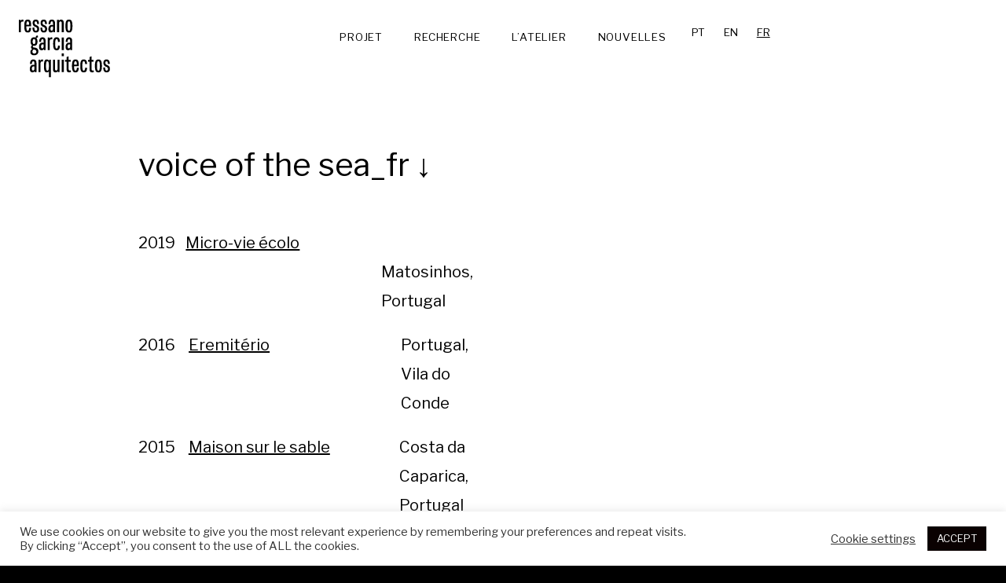

--- FILE ---
content_type: text/html; charset=UTF-8
request_url: https://ressanogarcia.com/fr/projet/voice-of-the-sea_fr/
body_size: 16832
content:
<!doctype html>
<html lang="fr-FR" prefix="og: https://ogp.me/ns#">
<head>
	<meta charset="UTF-8">
	<meta name="viewport" content="width=device-width, initial-scale=1">
	<link rel="profile" href="https://gmpg.org/xfn/11">
	<link rel="alternate" href="https://ressanogarcia.com/pt/projecto/a-voz-do-mar/" hreflang="pt" />
<link rel="alternate" href="https://ressanogarcia.com/project/voice-of-the-sea-project/" hreflang="en" />
<link rel="alternate" href="https://ressanogarcia.com/fr/projet/voice-of-the-sea_fr/" hreflang="fr" />

<!-- Optimisation des moteurs de recherche par Rank Math - https://rankmath.com/ -->
<title>voice of the sea_fr - ressano garcia arquitectos</title>
<meta name="robots" content="index, follow, max-snippet:-1, max-video-preview:-1, max-image-preview:large"/>
<link rel="canonical" href="https://ressanogarcia.com/fr/projet/voice-of-the-sea_fr/" />
<meta property="og:locale" content="fr_FR" />
<meta property="og:type" content="article" />
<meta property="og:title" content="voice of the sea_fr - ressano garcia arquitectos" />
<meta property="og:url" content="https://ressanogarcia.com/fr/projet/voice-of-the-sea_fr/" />
<meta property="og:site_name" content="ressano garcia arquitectos" />
<meta name="twitter:card" content="summary_large_image" />
<meta name="twitter:title" content="voice of the sea_fr - ressano garcia arquitectos" />
<meta name="twitter:label1" content="Articles" />
<meta name="twitter:data1" content="4" />
<script type="application/ld+json" class="rank-math-schema">{"@context":"https://schema.org","@graph":[{"@type":"Person","@id":"https://ressanogarcia.com/#person","name":"ressano garcia arquitectos"},{"@type":"WebSite","@id":"https://ressanogarcia.com/#website","url":"https://ressanogarcia.com","name":"ressano garcia arquitectos","publisher":{"@id":"https://ressanogarcia.com/#person"},"inLanguage":"fr-FR"},{"@type":"CollectionPage","@id":"https://ressanogarcia.com/fr/projet/voice-of-the-sea_fr/#webpage","url":"https://ressanogarcia.com/fr/projet/voice-of-the-sea_fr/","name":"voice of the sea_fr - ressano garcia arquitectos","isPartOf":{"@id":"https://ressanogarcia.com/#website"},"inLanguage":"fr-FR"}]}</script>
<!-- /Extension Rank Math WordPress SEO -->

<link rel='dns-prefetch' href='//fonts.gstatic.com' />
<link rel='dns-prefetch' href='//fonts.googleapis.com' />
<link rel="alternate" type="application/rss+xml" title="ressano garcia arquitectos &raquo; Flux" href="https://ressanogarcia.com/fr/feed/" />
<link rel="alternate" type="application/rss+xml" title="ressano garcia arquitectos &raquo; Flux des commentaires" href="https://ressanogarcia.com/fr/comments/feed/" />
<link rel="alternate" type="application/rss+xml" title="ressano garcia arquitectos &raquo; Flux de la catégorie voice of the sea_fr" href="https://ressanogarcia.com/fr/projet/voice-of-the-sea_fr/feed/" />
<style id='wp-img-auto-sizes-contain-inline-css'>
img:is([sizes=auto i],[sizes^="auto," i]){contain-intrinsic-size:3000px 1500px}
/*# sourceURL=wp-img-auto-sizes-contain-inline-css */
</style>
<link rel='stylesheet' id='sbi_styles-css' href='https://ressanogarcia.com/wp-content/plugins/instagram-feed/css/sbi-styles.min.css?ver=6.10.0' media='all' />
<style id='wp-emoji-styles-inline-css'>

	img.wp-smiley, img.emoji {
		display: inline !important;
		border: none !important;
		box-shadow: none !important;
		height: 1em !important;
		width: 1em !important;
		margin: 0 0.07em !important;
		vertical-align: -0.1em !important;
		background: none !important;
		padding: 0 !important;
	}
/*# sourceURL=wp-emoji-styles-inline-css */
</style>
<style id='wp-block-library-inline-css'>
:root{--wp-block-synced-color:#7a00df;--wp-block-synced-color--rgb:122,0,223;--wp-bound-block-color:var(--wp-block-synced-color);--wp-editor-canvas-background:#ddd;--wp-admin-theme-color:#007cba;--wp-admin-theme-color--rgb:0,124,186;--wp-admin-theme-color-darker-10:#006ba1;--wp-admin-theme-color-darker-10--rgb:0,107,160.5;--wp-admin-theme-color-darker-20:#005a87;--wp-admin-theme-color-darker-20--rgb:0,90,135;--wp-admin-border-width-focus:2px}@media (min-resolution:192dpi){:root{--wp-admin-border-width-focus:1.5px}}.wp-element-button{cursor:pointer}:root .has-very-light-gray-background-color{background-color:#eee}:root .has-very-dark-gray-background-color{background-color:#313131}:root .has-very-light-gray-color{color:#eee}:root .has-very-dark-gray-color{color:#313131}:root .has-vivid-green-cyan-to-vivid-cyan-blue-gradient-background{background:linear-gradient(135deg,#00d084,#0693e3)}:root .has-purple-crush-gradient-background{background:linear-gradient(135deg,#34e2e4,#4721fb 50%,#ab1dfe)}:root .has-hazy-dawn-gradient-background{background:linear-gradient(135deg,#faaca8,#dad0ec)}:root .has-subdued-olive-gradient-background{background:linear-gradient(135deg,#fafae1,#67a671)}:root .has-atomic-cream-gradient-background{background:linear-gradient(135deg,#fdd79a,#004a59)}:root .has-nightshade-gradient-background{background:linear-gradient(135deg,#330968,#31cdcf)}:root .has-midnight-gradient-background{background:linear-gradient(135deg,#020381,#2874fc)}:root{--wp--preset--font-size--normal:16px;--wp--preset--font-size--huge:42px}.has-regular-font-size{font-size:1em}.has-larger-font-size{font-size:2.625em}.has-normal-font-size{font-size:var(--wp--preset--font-size--normal)}.has-huge-font-size{font-size:var(--wp--preset--font-size--huge)}.has-text-align-center{text-align:center}.has-text-align-left{text-align:left}.has-text-align-right{text-align:right}.has-fit-text{white-space:nowrap!important}#end-resizable-editor-section{display:none}.aligncenter{clear:both}.items-justified-left{justify-content:flex-start}.items-justified-center{justify-content:center}.items-justified-right{justify-content:flex-end}.items-justified-space-between{justify-content:space-between}.screen-reader-text{border:0;clip-path:inset(50%);height:1px;margin:-1px;overflow:hidden;padding:0;position:absolute;width:1px;word-wrap:normal!important}.screen-reader-text:focus{background-color:#ddd;clip-path:none;color:#444;display:block;font-size:1em;height:auto;left:5px;line-height:normal;padding:15px 23px 14px;text-decoration:none;top:5px;width:auto;z-index:100000}html :where(.has-border-color){border-style:solid}html :where([style*=border-top-color]){border-top-style:solid}html :where([style*=border-right-color]){border-right-style:solid}html :where([style*=border-bottom-color]){border-bottom-style:solid}html :where([style*=border-left-color]){border-left-style:solid}html :where([style*=border-width]){border-style:solid}html :where([style*=border-top-width]){border-top-style:solid}html :where([style*=border-right-width]){border-right-style:solid}html :where([style*=border-bottom-width]){border-bottom-style:solid}html :where([style*=border-left-width]){border-left-style:solid}html :where(img[class*=wp-image-]){height:auto;max-width:100%}:where(figure){margin:0 0 1em}html :where(.is-position-sticky){--wp-admin--admin-bar--position-offset:var(--wp-admin--admin-bar--height,0px)}@media screen and (max-width:600px){html :where(.is-position-sticky){--wp-admin--admin-bar--position-offset:0px}}

/*# sourceURL=wp-block-library-inline-css */
</style><style id='global-styles-inline-css'>
:root{--wp--preset--aspect-ratio--square: 1;--wp--preset--aspect-ratio--4-3: 4/3;--wp--preset--aspect-ratio--3-4: 3/4;--wp--preset--aspect-ratio--3-2: 3/2;--wp--preset--aspect-ratio--2-3: 2/3;--wp--preset--aspect-ratio--16-9: 16/9;--wp--preset--aspect-ratio--9-16: 9/16;--wp--preset--color--black: #000000;--wp--preset--color--cyan-bluish-gray: #abb8c3;--wp--preset--color--white: #ffffff;--wp--preset--color--pale-pink: #f78da7;--wp--preset--color--vivid-red: #cf2e2e;--wp--preset--color--luminous-vivid-orange: #ff6900;--wp--preset--color--luminous-vivid-amber: #fcb900;--wp--preset--color--light-green-cyan: #7bdcb5;--wp--preset--color--vivid-green-cyan: #00d084;--wp--preset--color--pale-cyan-blue: #8ed1fc;--wp--preset--color--vivid-cyan-blue: #0693e3;--wp--preset--color--vivid-purple: #9b51e0;--wp--preset--color--background-color: rgba(0,0,0,11);--wp--preset--color--text-color: rgba(0,0,0,12);--wp--preset--color--header-background-color: rgba(255,255,255,13);--wp--preset--color--header-text-color: rgba(0,0,0,14);--wp--preset--color--main-background-color: rgba(255,255,255,15);--wp--preset--color--main-text-color: rgba(0,0,0,16);--wp--preset--color--aside-background-color: rgba(255,255,255,17);--wp--preset--color--aside-text-color: rgba(0,0,0,18);--wp--preset--color--footer-background-color: rgba(0,0,0,19);--wp--preset--color--footer-text-color: rgba(255,255,255,110);--wp--preset--color--offcanvas-background-color: rgba(255,255,255,111);--wp--preset--color--offcanvas-text-color: rgba(0,0,0,112);--wp--preset--color--offcanvas-toggle-color: rgba(0,0,0,113);--wp--preset--color--overlay-color: rgba(0,0,0,0.514);--wp--preset--color--primary-color: rgba(0,0,0,115);--wp--preset--color--secondary-color: rgba(255,255,255,116);--wp--preset--color--info-color: rgba(0,160,210,117);--wp--preset--color--success-color: rgba(70,180,80,118);--wp--preset--color--warning-color: rgba(255,185,0,119);--wp--preset--color--error-color: rgba(220,50,50,120);--wp--preset--gradient--vivid-cyan-blue-to-vivid-purple: linear-gradient(135deg,rgb(6,147,227) 0%,rgb(155,81,224) 100%);--wp--preset--gradient--light-green-cyan-to-vivid-green-cyan: linear-gradient(135deg,rgb(122,220,180) 0%,rgb(0,208,130) 100%);--wp--preset--gradient--luminous-vivid-amber-to-luminous-vivid-orange: linear-gradient(135deg,rgb(252,185,0) 0%,rgb(255,105,0) 100%);--wp--preset--gradient--luminous-vivid-orange-to-vivid-red: linear-gradient(135deg,rgb(255,105,0) 0%,rgb(207,46,46) 100%);--wp--preset--gradient--very-light-gray-to-cyan-bluish-gray: linear-gradient(135deg,rgb(238,238,238) 0%,rgb(169,184,195) 100%);--wp--preset--gradient--cool-to-warm-spectrum: linear-gradient(135deg,rgb(74,234,220) 0%,rgb(151,120,209) 20%,rgb(207,42,186) 40%,rgb(238,44,130) 60%,rgb(251,105,98) 80%,rgb(254,248,76) 100%);--wp--preset--gradient--blush-light-purple: linear-gradient(135deg,rgb(255,206,236) 0%,rgb(152,150,240) 100%);--wp--preset--gradient--blush-bordeaux: linear-gradient(135deg,rgb(254,205,165) 0%,rgb(254,45,45) 50%,rgb(107,0,62) 100%);--wp--preset--gradient--luminous-dusk: linear-gradient(135deg,rgb(255,203,112) 0%,rgb(199,81,192) 50%,rgb(65,88,208) 100%);--wp--preset--gradient--pale-ocean: linear-gradient(135deg,rgb(255,245,203) 0%,rgb(182,227,212) 50%,rgb(51,167,181) 100%);--wp--preset--gradient--electric-grass: linear-gradient(135deg,rgb(202,248,128) 0%,rgb(113,206,126) 100%);--wp--preset--gradient--midnight: linear-gradient(135deg,rgb(2,3,129) 0%,rgb(40,116,252) 100%);--wp--preset--gradient--text-color-to-background-color: linear-gradient(180deg,rgba(0,0,0,12) 0%,rgba(0,0,0,2));--wp--preset--gradient--header-background-color-to-text-color: linear-gradient(180deg,rgba(255,255,255,13) 0%,rgba(0,0,0,3));--wp--preset--gradient--header-text-color-to-header-background-color: linear-gradient(180deg,rgba(0,0,0,14) 0%,rgba(255,255,255,4));--wp--preset--gradient--main-background-color-to-header-text-color: linear-gradient(180deg,rgba(255,255,255,15) 0%,rgba(0,0,0,5));--wp--preset--gradient--main-text-color-to-main-background-color: linear-gradient(180deg,rgba(0,0,0,16) 0%,rgba(255,255,255,6));--wp--preset--gradient--aside-background-color-to-main-text-color: linear-gradient(180deg,rgba(255,255,255,17) 0%,rgba(0,0,0,7));--wp--preset--gradient--aside-text-color-to-aside-background-color: linear-gradient(180deg,rgba(0,0,0,18) 0%,rgba(255,255,255,8));--wp--preset--gradient--footer-background-color-to-aside-text-color: linear-gradient(180deg,rgba(0,0,0,19) 0%,rgba(0,0,0,9));--wp--preset--gradient--footer-text-color-to-footer-background-color: linear-gradient(180deg,rgba(255,255,255,110) 0%,rgba(0,0,0,10));--wp--preset--gradient--offcanvas-background-color-to-footer-text-color: linear-gradient(180deg,rgba(255,255,255,111) 0%,rgba(255,255,255,11));--wp--preset--gradient--offcanvas-text-color-to-offcanvas-background-color: linear-gradient(180deg,rgba(0,0,0,112) 0%,rgba(255,255,255,12));--wp--preset--gradient--offcanvas-toggle-color-to-offcanvas-text-color: linear-gradient(180deg,rgba(0,0,0,113) 0%,rgba(0,0,0,13));--wp--preset--gradient--overlay-color-to-offcanvas-toggle-color: linear-gradient(180deg,rgba(0,0,0,0.514) 0%,rgba(0,0,0,14));--wp--preset--gradient--primary-color-to-overlay-color: linear-gradient(180deg,rgba(0,0,0,115) 0%,rgba(0,0,0,14.5));--wp--preset--gradient--secondary-color-to-primary-color: linear-gradient(180deg,rgba(255,255,255,116) 0%,rgba(0,0,0,16));--wp--preset--gradient--info-color-to-secondary-color: linear-gradient(180deg,rgba(0,160,210,117) 0%,rgba(255,255,255,17));--wp--preset--gradient--success-color-to-info-color: linear-gradient(180deg,rgba(70,180,80,118) 0%,rgba(0,160,210,18));--wp--preset--gradient--warning-color-to-success-color: linear-gradient(180deg,rgba(255,185,0,119) 0%,rgba(70,180,80,19));--wp--preset--gradient--error-color-to-warning-color: linear-gradient(180deg,rgba(220,50,50,120) 0%,rgba(255,185,0,20));--wp--preset--font-size--small: 13px;--wp--preset--font-size--medium: 20px;--wp--preset--font-size--large: 36px;--wp--preset--font-size--x-large: 42px;--wp--preset--font-size--admin-bar-height: 46px;--wp--preset--spacing--20: 0.44rem;--wp--preset--spacing--30: 0.67rem;--wp--preset--spacing--40: 1rem;--wp--preset--spacing--50: 1.5rem;--wp--preset--spacing--60: 2.25rem;--wp--preset--spacing--70: 3.38rem;--wp--preset--spacing--80: 5.06rem;--wp--preset--shadow--natural: 6px 6px 9px rgba(0, 0, 0, 0.2);--wp--preset--shadow--deep: 12px 12px 50px rgba(0, 0, 0, 0.4);--wp--preset--shadow--sharp: 6px 6px 0px rgba(0, 0, 0, 0.2);--wp--preset--shadow--outlined: 6px 6px 0px -3px rgb(255, 255, 255), 6px 6px rgb(0, 0, 0);--wp--preset--shadow--crisp: 6px 6px 0px rgb(0, 0, 0);}:where(.is-layout-flex){gap: 0.5em;}:where(.is-layout-grid){gap: 0.5em;}body .is-layout-flex{display: flex;}.is-layout-flex{flex-wrap: wrap;align-items: center;}.is-layout-flex > :is(*, div){margin: 0;}body .is-layout-grid{display: grid;}.is-layout-grid > :is(*, div){margin: 0;}:where(.wp-block-columns.is-layout-flex){gap: 2em;}:where(.wp-block-columns.is-layout-grid){gap: 2em;}:where(.wp-block-post-template.is-layout-flex){gap: 1.25em;}:where(.wp-block-post-template.is-layout-grid){gap: 1.25em;}.has-black-color{color: var(--wp--preset--color--black) !important;}.has-cyan-bluish-gray-color{color: var(--wp--preset--color--cyan-bluish-gray) !important;}.has-white-color{color: var(--wp--preset--color--white) !important;}.has-pale-pink-color{color: var(--wp--preset--color--pale-pink) !important;}.has-vivid-red-color{color: var(--wp--preset--color--vivid-red) !important;}.has-luminous-vivid-orange-color{color: var(--wp--preset--color--luminous-vivid-orange) !important;}.has-luminous-vivid-amber-color{color: var(--wp--preset--color--luminous-vivid-amber) !important;}.has-light-green-cyan-color{color: var(--wp--preset--color--light-green-cyan) !important;}.has-vivid-green-cyan-color{color: var(--wp--preset--color--vivid-green-cyan) !important;}.has-pale-cyan-blue-color{color: var(--wp--preset--color--pale-cyan-blue) !important;}.has-vivid-cyan-blue-color{color: var(--wp--preset--color--vivid-cyan-blue) !important;}.has-vivid-purple-color{color: var(--wp--preset--color--vivid-purple) !important;}.has-black-background-color{background-color: var(--wp--preset--color--black) !important;}.has-cyan-bluish-gray-background-color{background-color: var(--wp--preset--color--cyan-bluish-gray) !important;}.has-white-background-color{background-color: var(--wp--preset--color--white) !important;}.has-pale-pink-background-color{background-color: var(--wp--preset--color--pale-pink) !important;}.has-vivid-red-background-color{background-color: var(--wp--preset--color--vivid-red) !important;}.has-luminous-vivid-orange-background-color{background-color: var(--wp--preset--color--luminous-vivid-orange) !important;}.has-luminous-vivid-amber-background-color{background-color: var(--wp--preset--color--luminous-vivid-amber) !important;}.has-light-green-cyan-background-color{background-color: var(--wp--preset--color--light-green-cyan) !important;}.has-vivid-green-cyan-background-color{background-color: var(--wp--preset--color--vivid-green-cyan) !important;}.has-pale-cyan-blue-background-color{background-color: var(--wp--preset--color--pale-cyan-blue) !important;}.has-vivid-cyan-blue-background-color{background-color: var(--wp--preset--color--vivid-cyan-blue) !important;}.has-vivid-purple-background-color{background-color: var(--wp--preset--color--vivid-purple) !important;}.has-black-border-color{border-color: var(--wp--preset--color--black) !important;}.has-cyan-bluish-gray-border-color{border-color: var(--wp--preset--color--cyan-bluish-gray) !important;}.has-white-border-color{border-color: var(--wp--preset--color--white) !important;}.has-pale-pink-border-color{border-color: var(--wp--preset--color--pale-pink) !important;}.has-vivid-red-border-color{border-color: var(--wp--preset--color--vivid-red) !important;}.has-luminous-vivid-orange-border-color{border-color: var(--wp--preset--color--luminous-vivid-orange) !important;}.has-luminous-vivid-amber-border-color{border-color: var(--wp--preset--color--luminous-vivid-amber) !important;}.has-light-green-cyan-border-color{border-color: var(--wp--preset--color--light-green-cyan) !important;}.has-vivid-green-cyan-border-color{border-color: var(--wp--preset--color--vivid-green-cyan) !important;}.has-pale-cyan-blue-border-color{border-color: var(--wp--preset--color--pale-cyan-blue) !important;}.has-vivid-cyan-blue-border-color{border-color: var(--wp--preset--color--vivid-cyan-blue) !important;}.has-vivid-purple-border-color{border-color: var(--wp--preset--color--vivid-purple) !important;}.has-vivid-cyan-blue-to-vivid-purple-gradient-background{background: var(--wp--preset--gradient--vivid-cyan-blue-to-vivid-purple) !important;}.has-light-green-cyan-to-vivid-green-cyan-gradient-background{background: var(--wp--preset--gradient--light-green-cyan-to-vivid-green-cyan) !important;}.has-luminous-vivid-amber-to-luminous-vivid-orange-gradient-background{background: var(--wp--preset--gradient--luminous-vivid-amber-to-luminous-vivid-orange) !important;}.has-luminous-vivid-orange-to-vivid-red-gradient-background{background: var(--wp--preset--gradient--luminous-vivid-orange-to-vivid-red) !important;}.has-very-light-gray-to-cyan-bluish-gray-gradient-background{background: var(--wp--preset--gradient--very-light-gray-to-cyan-bluish-gray) !important;}.has-cool-to-warm-spectrum-gradient-background{background: var(--wp--preset--gradient--cool-to-warm-spectrum) !important;}.has-blush-light-purple-gradient-background{background: var(--wp--preset--gradient--blush-light-purple) !important;}.has-blush-bordeaux-gradient-background{background: var(--wp--preset--gradient--blush-bordeaux) !important;}.has-luminous-dusk-gradient-background{background: var(--wp--preset--gradient--luminous-dusk) !important;}.has-pale-ocean-gradient-background{background: var(--wp--preset--gradient--pale-ocean) !important;}.has-electric-grass-gradient-background{background: var(--wp--preset--gradient--electric-grass) !important;}.has-midnight-gradient-background{background: var(--wp--preset--gradient--midnight) !important;}.has-small-font-size{font-size: var(--wp--preset--font-size--small) !important;}.has-medium-font-size{font-size: var(--wp--preset--font-size--medium) !important;}.has-large-font-size{font-size: var(--wp--preset--font-size--large) !important;}.has-x-large-font-size{font-size: var(--wp--preset--font-size--x-large) !important;}
/*# sourceURL=global-styles-inline-css */
</style>

<style id='classic-theme-styles-inline-css'>
/*! This file is auto-generated */
.wp-block-button__link{color:#fff;background-color:#32373c;border-radius:9999px;box-shadow:none;text-decoration:none;padding:calc(.667em + 2px) calc(1.333em + 2px);font-size:1.125em}.wp-block-file__button{background:#32373c;color:#fff;text-decoration:none}
/*# sourceURL=/wp-includes/css/classic-themes.min.css */
</style>
<link rel='stylesheet' id='cookie-law-info-css' href='https://ressanogarcia.com/wp-content/plugins/cookie-law-info/legacy/public/css/cookie-law-info-public.css?ver=3.3.9.1' media='all' />
<link rel='stylesheet' id='cookie-law-info-gdpr-css' href='https://ressanogarcia.com/wp-content/plugins/cookie-law-info/legacy/public/css/cookie-law-info-gdpr.css?ver=3.3.9.1' media='all' />
<link rel='stylesheet' id='mrdev_styles_vars-css' href='https://ressanogarcia.com/wp-content/cache/mrdev/framework/styles/vars.css?ver=0.9.812-1742345748' media='all' />
<link rel='stylesheet' id='mrdev_utils-css' href='https://ressanogarcia.com/wp-content/cache/mrdev/framework/utils/utils_custom.css?ver=0.9.812-1742345748' media='all' />
<link rel='stylesheet' id='mrdev_utils_portrait-css' href='https://ressanogarcia.com/wp-content/cache/mrdev/framework/utils/utils_portrait_custom.css?ver=0.9.812-1742345748' media='(orientation: portrait)' />
<link rel='stylesheet' id='mrdev_utils_tablet-css' href='https://ressanogarcia.com/wp-content/cache/mrdev/framework/utils/utils_tablet_custom.css?ver=0.9.812-1742345748' media='(min-width: 768px) and (max-width: 959px)' />
<link rel='stylesheet' id='mrdev_utils_phone-css' href='https://ressanogarcia.com/wp-content/cache/mrdev/framework/utils/utils_phone_custom.css?ver=0.9.812-1742345748' media='(min-width: 0px) and (max-width: 767px)' />
<link rel='preconnect' id='preconnect_gstatic_from_mrdev-css' href='https://fonts.gstatic.com' media='all' />
<link rel='preconnect' id='preconnect_googleapis_from_mrdev-css' href='https://fonts.googleapis.com' media='all' />
<link rel='stylesheet' id='mrdev_external_font_stylesheet_1-css' href='https://fonts.googleapis.com/css2?family=Crimson+Pro:ital,wght@0,300;1,300&#038;display=swap' media='all' />
<link rel='stylesheet' id='mrdev_external_font_stylesheet_2-css' href='https://fonts.googleapis.com/css2?family=Libre+Franklin:ital,wght@0,300;0,400;0,700;1,300;1,400;1,700&#038;display=swap' media='all' />
<link rel='stylesheet' id='_s-style-css' href='https://ressanogarcia.com/wp-content/themes/mrdev_s/style.css?ver=0.9.463' media='all' />
<link rel='stylesheet' id='mrdev_file_css_1-css' href='https://ressanogarcia.com/wp-content/plugins/mrdev-files/css/main.css?ver=0.9.812-1734964629' media='all' />
<link rel='stylesheet' id='mrdev_file_css_4-css' href='https://ressanogarcia.com/wp-content/plugins/mrdev-files/css/archive.css?ver=0.9.812-1734964629' media='all' />
<link rel='stylesheet' id='mrdev_file_css_6-css' href='https://ressanogarcia.com/wp-content/plugins/mrdev-files/css/breakpoints/notmobile.css?ver=0.9.812-1734964629' media='(min-width: 960px) and (max-width: 100vw)' />
<link rel='stylesheet' id='mrdev_file_css_7-css' href='https://ressanogarcia.com/wp-content/plugins/mrdev-files/css/breakpoints/desktopblocks.css?ver=0.9.812-1734964629' media='(min-width: 782px) and (max-width: 100vw)' />
<link rel='stylesheet' id='mrdev_file_css_8-css' href='https://ressanogarcia.com/wp-content/plugins/mrdev-files/css/breakpoints/notdesktop.css?ver=0.9.812-1734964629' media='(min-width: 0px) and (max-width: 1200px)' />
<link rel='stylesheet' id='mrdev_file_css_9-css' href='https://ressanogarcia.com/wp-content/plugins/mrdev-files/css/breakpoints/mobile.css?ver=0.9.812-1734964629' media='(min-width: 0px) and (max-width: 960px)' />
<link rel='stylesheet' id='mrdev_file_css_10-css' href='https://ressanogarcia.com/wp-content/plugins/mrdev-files/css/breakpoints/phone.css?ver=0.9.812-1734964629' media='(min-width: 0px) and (max-width: 767px)' />
<link rel='stylesheet' id='mrdev_file_css_12-css' href='https://ressanogarcia.com/wp-content/plugins/mrdev-files/css/breakpoints/archive-desktop.css?ver=0.9.812-1734964629' media='(min-width: 1200px) and (max-width: 100vw)' />
<link rel='stylesheet' id='mrdev_file_css_13-css' href='https://ressanogarcia.com/wp-content/plugins/mrdev-files/css/breakpoints/archive-notdesktop.css?ver=0.9.812-1734964629' media='(min-width: 0px) and (max-width: 1200px)' />
<script src="https://ressanogarcia.com/wp-includes/js/jquery/jquery.min.js?ver=3.7.1" id="jquery-core-js"></script>
<script src="https://ressanogarcia.com/wp-includes/js/jquery/jquery-migrate.min.js?ver=3.4.1" id="jquery-migrate-js"></script>
<script id="cookie-law-info-js-extra">
var Cli_Data = {"nn_cookie_ids":[],"cookielist":[],"non_necessary_cookies":[],"ccpaEnabled":"","ccpaRegionBased":"","ccpaBarEnabled":"","strictlyEnabled":["necessary","obligatoire"],"ccpaType":"gdpr","js_blocking":"1","custom_integration":"","triggerDomRefresh":"","secure_cookies":""};
var cli_cookiebar_settings = {"animate_speed_hide":"500","animate_speed_show":"500","background":"#FFF","border":"#b1a6a6c2","border_on":"","button_1_button_colour":"#0a0101","button_1_button_hover":"#080101","button_1_link_colour":"#fff","button_1_as_button":"1","button_1_new_win":"","button_2_button_colour":"#333","button_2_button_hover":"#292929","button_2_link_colour":"#444","button_2_as_button":"","button_2_hidebar":"","button_3_button_colour":"#3566bb","button_3_button_hover":"#2a5296","button_3_link_colour":"#fff","button_3_as_button":"","button_3_new_win":"","button_4_button_colour":"#000","button_4_button_hover":"#000000","button_4_link_colour":"#333333","button_4_as_button":"","button_7_button_colour":"#0a0101","button_7_button_hover":"#080101","button_7_link_colour":"#fff","button_7_as_button":"1","button_7_new_win":"","font_family":"inherit","header_fix":"","notify_animate_hide":"1","notify_animate_show":"","notify_div_id":"#cookie-law-info-bar","notify_position_horizontal":"right","notify_position_vertical":"bottom","scroll_close":"","scroll_close_reload":"","accept_close_reload":"1","reject_close_reload":"1","showagain_tab":"","showagain_background":"#fff","showagain_border":"#000","showagain_div_id":"#cookie-law-info-again","showagain_x_position":"100px","text":"#333333","show_once_yn":"","show_once":"10000","logging_on":"","as_popup":"","popup_overlay":"1","bar_heading_text":"","cookie_bar_as":"banner","popup_showagain_position":"bottom-right","widget_position":"left"};
var log_object = {"ajax_url":"https://ressanogarcia.com/wp-admin/admin-ajax.php"};
//# sourceURL=cookie-law-info-js-extra
</script>
<script src="https://ressanogarcia.com/wp-content/plugins/cookie-law-info/legacy/public/js/cookie-law-info-public.js?ver=3.3.9.1" id="cookie-law-info-js"></script>
<script src="https://ressanogarcia.com/wp-content/cache/mrdev/framework/utils/utils_custom.js?ver=0.9.812-1742345748" id="mrdev_utils-js"></script>
<link rel="https://api.w.org/" href="https://ressanogarcia.com/wp-json/" /><link rel="alternate" title="JSON" type="application/json" href="https://ressanogarcia.com/wp-json/wp/v2/categories/383" /><link rel="EditURI" type="application/rsd+xml" title="RSD" href="https://ressanogarcia.com/xmlrpc.php?rsd" />
<meta name="generator" content="WordPress 6.9" />
<!-- Global site tag (gtag.js) - Google Analytics -->
<script type="text/plain" data-cli-class="cli-blocker-script"  data-cli-script-type="analytics" data-cli-block="true"  data-cli-element-position="head" async src="https://www.googletagmanager.com/gtag/js?id=G-YQ14PJ47K7"></script>
<script type="text/plain" data-cli-class="cli-blocker-script"  data-cli-script-type="analytics" data-cli-block="true"  data-cli-element-position="head">
  window.dataLayer = window.dataLayer || [];
  function gtag(){dataLayer.push(arguments);}
  gtag('js', new Date());

  gtag('config', 'G-YQ14PJ47K7');
</script>
        <style>
        #wpadminbar #wp-admin-bar-site-name>.ab-item:before {
            content: "";
            width: 146px;
            height: 22px;
            max-width: 100%;
            background-size: contain;
            background-repeat: no-repeat;
            background-position: center;
        }
        .wp-admin.folded #wpadminbar #wp-admin-bar-site-name>.ab-item:before {
            width: 22px;
        }
        #wp-admin-bar-wp-logo, #footer-thankyou, #wpfooter {
            display: none;
        }
        .login form {
            border: 0;
            box-shadow: none;
        }
        .wp-admin #wpadminbar #wp-admin-bar-site-name>.ab-item:before {
            font-size: 0;
        }
        </style>
        <style>
            .login h1 a, #wpadminbar #wp-admin-bar-site-name>.ab-item:before, .edit-post-fullscreen-mode-close, .edit-site-navigation-toggle__button {
                background-image: url(https://ressanogarcia.com/wp-content/uploads/2021/02/cropped-favicon.png) !important;
                background-position: center !important;
                background-repeat: no-repeat !important;
                background-size: contain !important;
            }
            .edit-post-fullscreen-mode-close svg, .edit-post-fullscreen-mode-close.components-button:before, .edit-site-navigation-toggle__button svg, .edit-site-navigation-toggle__button:before {
                opacity: 0;
            }
            .edit-post-fullscreen-mode-close, .edit-site-navigation-toggle__button {
                background-color: white !important;
                margin-top: -2px;
            }
            </style>
            <style>
            #wpadminbar {
                background: rgba(0,0,0,0.5);
                position: fixed !important;
            }
            #wpadminbar .menupop .ab-sub-wrapper, #wpadminbar .shortlink-input, #wpadminbar .ab-top-menu>li.hover>.ab-item, #wpadminbar.nojq .quicklinks .ab-top-menu>li>.ab-item:focus, #wpadminbar:not(.mobile) .ab-top-menu>li:hover>.ab-item, #wpadminbar:not(.mobile) .ab-top-menu>li>.ab-item:focus {
                background: rgba(0,0,0,0.5);
            }
            </style><style>
        .theme-browser .theme.active .theme-screenshot img, .theme-overlay.active .screenshot img {
            opacity: 0 !important;
        }
        .theme-browser .theme.active .theme-screenshot, .theme-overlay.active .screenshot {
            background-image: url(http://s.wordpress.com/mshots/v1/https%3A%2F%2Fressanogarcia.com?w=1200&amp;h=900);
            background-size: cover;
            background-position: center;
            background-repeat: no-repeat;
        }
        .theme-browser .theme.active .theme-name {
            font-size: 0;
        }
        .theme-browser .theme.active .theme-name:after {
            margin-left: 5px;
        }
        .theme-browser .theme.active .theme-name span, .theme-browser .theme.active .theme-name:after, .theme-overlay.active .theme-name {
            font-size: 15px;
        }
        .theme-overlay.active .theme-name:before {
            font-size: 32px;
            display: block;
        }
        .theme-browser .theme.active .theme-name:after, .theme-overlay.active .theme-name:before {
            content: "ressano garcia arquitectos";
        }
        </style><style>
        body[class*='settings_page_mrdev'] #wpbody-content h1 strong, .wp-submenu a[href*='page=mrdev-options'], .wp-list-table.plugins tr[data-slug='mrdev-framework'] .plugin-title strong, .wp-list-table.plugins tr[data-slug='mrdev-widget'] .plugin-title strong, .wp-list-table.plugins tr[data-slug='mr-dev-s-files'] .plugin-title strong, #widget-list div[id*='mr_developer'] .widget-title h3, .widget-liquid-right div[id*='mr_developer'] .widget-title h3 {
            font-size: 0 !important;
        }
        body[class*='settings_page_mrdev'] #wpbody-content h1 img, .widget-liquid-right div[id*='mr_developer'] .widget-inside form .mr-admin > p:first-child {
            display: none;
        }
        .wp-submenu a[href*='page=mrdev-options']:before, #widget-list div[id*='mr_developer'] .widget-title h3:before, .widget-liquid-right div[id*='mr_developer'] .widget-title h3:before, #widget-list div[id*='mr_developer'] .widget-title .in-widget-title, .widget-liquid-right div[id*='mr_developer'] .widget-title .in-widget-title {
            font-size: 13px;
        }
        body[class*='settings_page_mrdev'] #wpbody-content h1 strong:after {
            font-size: 23px;
        }
        .wp-submenu a[href*='page=mrdev-options']:before, body[class*='settings_page_mrdev'] #wpbody-content h1 strong:after, #widget-list div[id*='mr_developer'] .widget-title h3:before, .widget-liquid-right div[id*='mr_developer'] .widget-title h3:before {
            content: 'ressano garcia arquitectos';
        }
        .wp-list-table.plugins tr[data-slug='mrdev-framework'] .plugin-title strong:before {
            content: 'ressano garcia arquitectos - Framework';
            font-size: 14px;
        }
        .wp-list-table.plugins tr[data-slug='mrdev-widget'] .plugin-title strong:before {
            content: 'ressano garcia arquitectos - Widget';
            font-size: 14px;
        }
        .wp-list-table.plugins tr[data-slug='mr-dev-s-files'] .plugin-title strong:before {
            content: 'ressano garcia arquitectos - Files';
            font-size: 14px;
        }
        .wp-list-table.plugins tr[data-slug='mrdev-framework'] .plugin-description:before {
            content: 'Based on Mr.Dev.s Framework:';
        }
        .wp-list-table.plugins tr[data-slug='mrdev-widget'] .plugin-description:before {
            content: 'Based on Mr.Dev.s Widget:';
        }
        .wp-list-table.plugins tr[data-slug='mr-dev-s-files'] .plugin-description:before {
            content: 'Based on Mr.Dev.s Files:';
        }
        </style><style>
            body[class*='settings_page_mrdev'] #wpbody-content h1 strong:before {
                content: '';
                width: 30px;
                height: 30px;
                background-image: url(https://ressanogarcia.com/wp-content/uploads/2021/02/cropped-favicon.png);
                background-size: contain;
                background-position: center;
                background-repeat: no-repeat;
                display: inline-block;
                margin-bottom: -6px;
                margin-right: 10px;
            }
            </style><link rel="icon" href="https://ressanogarcia.com/wp-content/uploads/2021/02/cropped-favicon-32x32.png" sizes="32x32" />
<link rel="icon" href="https://ressanogarcia.com/wp-content/uploads/2021/02/cropped-favicon-192x192.png" sizes="192x192" />
<link rel="apple-touch-icon" href="https://ressanogarcia.com/wp-content/uploads/2021/02/cropped-favicon-180x180.png" />
<meta name="msapplication-TileImage" content="https://ressanogarcia.com/wp-content/uploads/2021/02/cropped-favicon-270x270.png" />
<link rel='stylesheet' id='cookie-law-info-table-css' href='https://ressanogarcia.com/wp-content/plugins/cookie-law-info/legacy/public/css/cookie-law-info-table.css?ver=3.3.9.1' media='all' />
</head>
<body class="archive category category-voice-of-the-sea_fr category-383 wp-theme-mrdev_s hfeed">
<div id="page" class="site">
	<header id="mr-header" class="mr-header"><div class="mr-header-container mr-fullwidth mr-1perline mr-phone-1perline mr-portrait-1perline"><section id="top" class="mr-section top"><div class="mr-section-container mr-container"><ul class="mr-section-content mr-0perline mr-phone-1perline mr-portrait-1perline mr-nobullets "><li id="media_image-2" class="mr-item widget widget_media_image"><a href="https://ressanogarcia.com"><img width="160" height="80" src="https://ressanogarcia.com/wp-content/uploads/2021/02/ressano-logo8.png" class="image wp-image-1285  attachment-full size-full" alt="" style="max-width: 100%; height: auto;" decoding="async" /></a></li><li id="nav_menu-9" class="mr-item widget widget_nav_menu"><div class="menu-main-menu-fr-container"><ul id="menu-main-menu-fr" class="menu"><li id="menu-item-4729" class="menu-item menu-item-type-taxonomy menu-item-object-category current-category-ancestor menu-item-has-children menu-item-4729"><a href="https://ressanogarcia.com/fr/projet/">Projet</a>
<ul class="sub-menu">
	<li id="menu-item-4731" class="menu-item menu-item-type-taxonomy menu-item-object-category menu-item-4731"><a href="https://ressanogarcia.com/fr/projet/projet-selectionne/">Projet Sélectionné</a></li>
	<li id="menu-item-4730" class="menu-item menu-item-type-taxonomy menu-item-object-category current-category-ancestor menu-item-4730"><a href="https://ressanogarcia.com/fr/projet/">Projet</a></li>
</ul>
</li>
<li id="menu-item-4732" class="menu-item menu-item-type-taxonomy menu-item-object-category menu-item-4732"><a href="https://ressanogarcia.com/fr/recherche/">Recherche</a></li>
<li id="menu-item-4733" class="menu-item menu-item-type-taxonomy menu-item-object-category menu-item-has-children menu-item-4733"><a href="https://ressanogarcia.com/fr/latelier/">L&rsquo;ATELIER</a>
<ul class="sub-menu">
	<li id="menu-item-4734" class="menu-item menu-item-type-post_type menu-item-object-post menu-item-4734"><a href="https://ressanogarcia.com/fr/latelier/au-sujet-de/">Au sujet de</a></li>
	<li id="menu-item-4735" class="menu-item menu-item-type-post_type menu-item-object-post menu-item-4735"><a href="https://ressanogarcia.com/fr/latelier/conferences-presentations/">Conférences &#038; Présentations</a></li>
	<li id="menu-item-4750" class="menu-item menu-item-type-post_type menu-item-object-post menu-item-4750"><a href="https://ressanogarcia.com/fr/latelier/publications-2/">Publications</a></li>
	<li id="menu-item-4751" class="menu-item menu-item-type-post_type menu-item-object-post menu-item-4751"><a href="https://ressanogarcia.com/fr/latelier/travail-en-vendette/">Travail en Vendette</a></li>
</ul>
</li>
<li id="menu-item-4736" class="menu-item menu-item-type-post_type menu-item-object-page menu-item-4736"><a href="https://ressanogarcia.com/fr/nouvelles/">Nouvelles</a></li>
</ul></div></li><li id="polylang-2" class="mr-item widget widget_polylang"><ul>
	<li class="lang-item lang-item-34 lang-item-pt lang-item-first"><a lang="pt-PT" hreflang="pt-PT" href="https://ressanogarcia.com/pt/projecto/a-voz-do-mar/">PT</a></li>
	<li class="lang-item lang-item-37 lang-item-en"><a lang="en-GB" hreflang="en-GB" href="https://ressanogarcia.com/project/voice-of-the-sea-project/">EN</a></li>
	<li class="lang-item lang-item-42 lang-item-fr current-lang"><a lang="fr-FR" hreflang="fr-FR" href="https://ressanogarcia.com/fr/projet/voice-of-the-sea_fr/" aria-current="true">FR</a></li>
</ul>
</li></ul></div></section></div></header><main id="mr-main" class="mr-main"><div class="mr-main-container mr-container mr-0perline mr-phone-1perline mr-portrait-1perline"><section class="mr-section mr-article-content mr-item mr-fullwidth">										<header class="page-header">
						<h1 class="page-title">Catégorie : <span>voice of the sea_fr</span></h1>					</header><!-- .page-header -->
			<div class="mrdev-archive mr-post mr-theme mr-nonetheme mr-boxsize">
        <div class="mr-layout mr-nonelayout mr-flex mr-wrap mr-relative mr-noscroll mr-donotinactive">
		<div class="mr-pages mr-1perline mr-phone-1perline mr-portrait-1perline mr-nobullets mr-active">			<article id="post-4425" class="post-4425 post type-post status-publish format-standard has-post-thumbnail hentry category-projet category-projet-selectionne category-voice-of-the-sea_fr tag-2019-fr tag-matosinhos-fr tag-portugal-fr mr-article mr-item mr-active">
	<header class="entry-header">
		<h2 class="entry-title"><a href="https://ressanogarcia.com/fr/projet/eco-micro-living/" rel="bookmark">Micro-vie écolo</a></h2>				<div class="entry-meta">
					<span class="posted-on">Posted on <a href="https://ressanogarcia.com/fr/projet/eco-micro-living/" rel="bookmark"><time class="entry-date published" datetime="2019-07-01T14:23:30+00:00">juillet 1, 2019</time><time class="updated" datetime="2024-09-11T20:45:26+00:00">septembre 11, 2024</time></a></span><span class="byline"> by <span class="author vcard"><a class="url fn n" href="https://ressanogarcia.com/fr/author/diogo/">RGA</a></span></span>				</div><!-- .entry-meta -->
						<a class="post-thumbnail" href="https://ressanogarcia.com/fr/projet/eco-micro-living/" aria-hidden="true" tabindex="-1">
				<img width="1920" height="1362" src="https://ressanogarcia.com/wp-content/uploads/2021/05/CONTENTORES.jpg" class="attachment-post-thumbnail size-post-thumbnail wp-post-image" alt="Micro-vie écolo" decoding="async" fetchpriority="high" srcset="https://ressanogarcia.com/wp-content/uploads/2021/05/CONTENTORES.jpg 1920w, https://ressanogarcia.com/wp-content/uploads/2021/05/CONTENTORES-650x461.jpg 650w, https://ressanogarcia.com/wp-content/uploads/2021/05/CONTENTORES-960x681.jpg 960w, https://ressanogarcia.com/wp-content/uploads/2021/05/CONTENTORES-768x545.jpg 768w, https://ressanogarcia.com/wp-content/uploads/2021/05/CONTENTORES-1536x1090.jpg 1536w" sizes="(max-width: 1920px) 100vw, 1920px" title="Micro-vie écolo 1">			</a>
				</header><!-- .entry-header -->
				<div class="entry-content">
				<p> <a href="https://ressanogarcia.com/fr/projet/eco-micro-living/#more-4425" class="more-link">Continue reading<span class="screen-reader-text"> « Micro-vie écolo »</span></a></p>
			</div><!-- .entry-content -->
				<footer class="entry-footer">
				<span class="cat-links">Posted in <a href="https://ressanogarcia.com/fr/projet/" rel="category tag">Projet</a>, <a href="https://ressanogarcia.com/fr/projet/projet-selectionne/" rel="category tag">Projet Sélectionné</a>, <a href="https://ressanogarcia.com/fr/projet/voice-of-the-sea_fr/" rel="category tag">voice of the sea_fr</a></span><span class="tags-links">Tagged <a href="https://ressanogarcia.com/fr/tag/2019-fr/" rel="tag">2019</a>, <a href="https://ressanogarcia.com/fr/tag/matosinhos-fr/" rel="tag">Matosinhos</a>, <a href="https://ressanogarcia.com/fr/tag/portugal-fr/" rel="tag">Portugal</a></span>			</footer><!-- .entry-footer -->
	</article><!-- #post-4425 --><article id="post-4435" class="post-4435 post type-post status-publish format-standard has-post-thumbnail hentry category-projet category-voice-of-the-sea_fr tag-2016-fr tag-portugal-fr tag-vila-do-conde-fr mr-article mr-item mr-active">
	<header class="entry-header">
		<h2 class="entry-title"><a href="https://ressanogarcia.com/fr/projet/eremiterio-1/" rel="bookmark">Eremitério</a></h2>				<div class="entry-meta">
					<span class="posted-on">Posted on <a href="https://ressanogarcia.com/fr/projet/eremiterio-1/" rel="bookmark"><time class="entry-date published" datetime="2016-07-01T14:57:21+00:00">juillet 1, 2016</time><time class="updated" datetime="2024-09-11T20:47:21+00:00">septembre 11, 2024</time></a></span><span class="byline"> by <span class="author vcard"><a class="url fn n" href="https://ressanogarcia.com/fr/author/diogo/">RGA</a></span></span>				</div><!-- .entry-meta -->
						<a class="post-thumbnail" href="https://ressanogarcia.com/fr/projet/eremiterio-1/" aria-hidden="true" tabindex="-1">
				<img width="1920" height="1081" src="https://ressanogarcia.com/wp-content/uploads/2021/05/ERMITERIO.jpg" class="attachment-post-thumbnail size-post-thumbnail wp-post-image" alt="Eremitério" decoding="async" srcset="https://ressanogarcia.com/wp-content/uploads/2021/05/ERMITERIO.jpg 1920w, https://ressanogarcia.com/wp-content/uploads/2021/05/ERMITERIO-650x366.jpg 650w, https://ressanogarcia.com/wp-content/uploads/2021/05/ERMITERIO-960x541.jpg 960w, https://ressanogarcia.com/wp-content/uploads/2021/05/ERMITERIO-768x432.jpg 768w, https://ressanogarcia.com/wp-content/uploads/2021/05/ERMITERIO-1536x865.jpg 1536w" sizes="(max-width: 1920px) 100vw, 1920px" title="Eremitério 2">			</a>
				</header><!-- .entry-header -->
				<div class="entry-content">
				<p> <a href="https://ressanogarcia.com/fr/projet/eremiterio-1/#more-4435" class="more-link">Continue reading<span class="screen-reader-text"> « Eremitério »</span></a></p>
			</div><!-- .entry-content -->
				<footer class="entry-footer">
				<span class="cat-links">Posted in <a href="https://ressanogarcia.com/fr/projet/" rel="category tag">Projet</a>, <a href="https://ressanogarcia.com/fr/projet/voice-of-the-sea_fr/" rel="category tag">voice of the sea_fr</a></span><span class="tags-links">Tagged <a href="https://ressanogarcia.com/fr/tag/2016-fr/" rel="tag">2016</a>, <a href="https://ressanogarcia.com/fr/tag/portugal-fr/" rel="tag">Portugal</a>, <a href="https://ressanogarcia.com/fr/tag/vila-do-conde-fr/" rel="tag">Vila do Conde</a></span>			</footer><!-- .entry-footer -->
	</article><!-- #post-4435 --><article id="post-4430" class="post-4430 post type-post status-publish format-standard has-post-thumbnail hentry category-projet category-voice-of-the-sea_fr tag-2015-fr tag-costa-da-caparica-fr tag-portugal-fr mr-article mr-item mr-active">
	<header class="entry-header">
		<h2 class="entry-title"><a href="https://ressanogarcia.com/fr/projet/4430/" rel="bookmark">Maison sur le sable</a></h2>				<div class="entry-meta">
					<span class="posted-on">Posted on <a href="https://ressanogarcia.com/fr/projet/4430/" rel="bookmark"><time class="entry-date published" datetime="2015-07-01T14:34:25+00:00">juillet 1, 2015</time><time class="updated" datetime="2024-09-11T20:48:32+00:00">septembre 11, 2024</time></a></span><span class="byline"> by <span class="author vcard"><a class="url fn n" href="https://ressanogarcia.com/fr/author/diogo/">RGA</a></span></span>				</div><!-- .entry-meta -->
						<a class="post-thumbnail" href="https://ressanogarcia.com/fr/projet/4430/" aria-hidden="true" tabindex="-1">
				<img width="1920" height="1281" src="https://ressanogarcia.com/wp-content/uploads/2021/06/DUNAS-1.jpg" class="attachment-post-thumbnail size-post-thumbnail wp-post-image" alt="Maison sur le sable" decoding="async" srcset="https://ressanogarcia.com/wp-content/uploads/2021/06/DUNAS-1.jpg 1920w, https://ressanogarcia.com/wp-content/uploads/2021/06/DUNAS-1-650x434.jpg 650w, https://ressanogarcia.com/wp-content/uploads/2021/06/DUNAS-1-960x641.jpg 960w, https://ressanogarcia.com/wp-content/uploads/2021/06/DUNAS-1-768x512.jpg 768w, https://ressanogarcia.com/wp-content/uploads/2021/06/DUNAS-1-1536x1025.jpg 1536w" sizes="(max-width: 1920px) 100vw, 1920px" title="Maison sur le sable 3">			</a>
				</header><!-- .entry-header -->
				<div class="entry-content">
				<p> <a href="https://ressanogarcia.com/fr/projet/4430/#more-4430" class="more-link">Continue reading<span class="screen-reader-text"> « Maison sur le sable »</span></a></p>
			</div><!-- .entry-content -->
				<footer class="entry-footer">
				<span class="cat-links">Posted in <a href="https://ressanogarcia.com/fr/projet/" rel="category tag">Projet</a>, <a href="https://ressanogarcia.com/fr/projet/voice-of-the-sea_fr/" rel="category tag">voice of the sea_fr</a></span><span class="tags-links">Tagged <a href="https://ressanogarcia.com/fr/tag/2015-fr/" rel="tag">2015</a>, <a href="https://ressanogarcia.com/fr/tag/costa-da-caparica-fr/" rel="tag">Costa da Caparica</a>, <a href="https://ressanogarcia.com/fr/tag/portugal-fr/" rel="tag">Portugal</a></span>			</footer><!-- .entry-footer -->
	</article><!-- #post-4430 --><article id="post-4564" class="post-4564 post type-post status-publish format-standard has-post-thumbnail hentry category-projet category-projet-de-presentation category-voice-of-the-sea_fr tag-2010-15-fr tag-portugal-fr tag-sagres-fr mr-article mr-item mr-active">
	<header class="entry-header">
		<h2 class="entry-title"><a href="https://ressanogarcia.com/fr/projet/voix-de-locean/" rel="bookmark">Voix de l&rsquo;océan</a></h2>				<div class="entry-meta">
					<span class="posted-on">Posted on <a href="https://ressanogarcia.com/fr/projet/voix-de-locean/" rel="bookmark"><time class="entry-date published" datetime="2010-07-20T11:28:25+00:00">juillet 20, 2010</time><time class="updated" datetime="2024-09-11T20:52:56+00:00">septembre 11, 2024</time></a></span><span class="byline"> by <span class="author vcard"><a class="url fn n" href="https://ressanogarcia.com/fr/author/diogo/">RGA</a></span></span>				</div><!-- .entry-meta -->
						<a class="post-thumbnail" href="https://ressanogarcia.com/fr/projet/voix-de-locean/" aria-hidden="true" tabindex="-1">
				<img width="1920" height="1746" src="https://ressanogarcia.com/wp-content/uploads/2021/06/VOZ.jpg" class="attachment-post-thumbnail size-post-thumbnail wp-post-image" alt="Voix de l&rsquo;océan" decoding="async" loading="lazy" srcset="https://ressanogarcia.com/wp-content/uploads/2021/06/VOZ.jpg 1920w, https://ressanogarcia.com/wp-content/uploads/2021/06/VOZ-650x591.jpg 650w, https://ressanogarcia.com/wp-content/uploads/2021/06/VOZ-960x873.jpg 960w, https://ressanogarcia.com/wp-content/uploads/2021/06/VOZ-768x698.jpg 768w, https://ressanogarcia.com/wp-content/uploads/2021/06/VOZ-1536x1397.jpg 1536w" sizes="auto, (max-width: 1920px) 100vw, 1920px" title="Voix de l&#039;océan 4">			</a>
				</header><!-- .entry-header -->
				<div class="entry-content">
				<p> <a href="https://ressanogarcia.com/fr/projet/voix-de-locean/#more-4564" class="more-link">Continue reading<span class="screen-reader-text"> « Voix de l&rsquo;océan »</span></a></p>
			</div><!-- .entry-content -->
				<footer class="entry-footer">
				<span class="cat-links">Posted in <a href="https://ressanogarcia.com/fr/projet/" rel="category tag">Projet</a>, <a href="https://ressanogarcia.com/fr/projet/projet-de-presentation/" rel="category tag">Projet de Présentation</a>, <a href="https://ressanogarcia.com/fr/projet/voice-of-the-sea_fr/" rel="category tag">voice of the sea_fr</a></span><span class="tags-links">Tagged <a href="https://ressanogarcia.com/fr/tag/2010-15-fr/" rel="tag">2010-15</a>, <a href="https://ressanogarcia.com/fr/tag/portugal-fr/" rel="tag">Portugal</a>, <a href="https://ressanogarcia.com/fr/tag/sagres-fr/" rel="tag">Sagres</a></span>			</footer><!-- .entry-footer -->
	</article><!-- #post-4564 --></div></div></div></section></div></main><footer id="mr-footer" class="mr-footer"><div class="mr-footer-container mr-fullwidth mr-1perline mr-phone-1perline mr-portrait-1perline"><section id="bottom" class="mr-section bottom"><div class="mr-section-container mr-container"><ul class="mr-section-content mr-0perline mr-phone-1perline mr-portrait-1perline mr-nobullets "><li id="text-3" class="mr-item widget widget_text">			<div class="textwidget"><p><img loading="lazy" decoding="async" class="alignnone wp-image-1286 size-full" src="https://ressanogarcia.com/wp-content/uploads/2021/02/ressano-logo9.png" alt="" width="170" height="85" /></p>
<p>Travessa das Terras de Sant&rsquo;ana 3, Porta 3<br />
1269-101 Santa Isabel, Lisboa<br />
Portugal</p>
</div>
		</li><li id="nav_menu-11" class="mr-item widget widget_nav_menu"><div class="menu-main-menu-fr-container"><ul id="menu-main-menu-fr-1" class="menu"><li class="menu-item menu-item-type-taxonomy menu-item-object-category current-category-ancestor menu-item-has-children menu-item-4729"><a href="https://ressanogarcia.com/fr/projet/">Projet</a>
<ul class="sub-menu">
	<li class="menu-item menu-item-type-taxonomy menu-item-object-category menu-item-4731"><a href="https://ressanogarcia.com/fr/projet/projet-selectionne/">Projet Sélectionné</a></li>
	<li class="menu-item menu-item-type-taxonomy menu-item-object-category current-category-ancestor menu-item-4730"><a href="https://ressanogarcia.com/fr/projet/">Projet</a></li>
</ul>
</li>
<li class="menu-item menu-item-type-taxonomy menu-item-object-category menu-item-4732"><a href="https://ressanogarcia.com/fr/recherche/">Recherche</a></li>
<li class="menu-item menu-item-type-taxonomy menu-item-object-category menu-item-has-children menu-item-4733"><a href="https://ressanogarcia.com/fr/latelier/">L&rsquo;ATELIER</a>
<ul class="sub-menu">
	<li class="menu-item menu-item-type-post_type menu-item-object-post menu-item-4734"><a href="https://ressanogarcia.com/fr/latelier/au-sujet-de/">Au sujet de</a></li>
	<li class="menu-item menu-item-type-post_type menu-item-object-post menu-item-4735"><a href="https://ressanogarcia.com/fr/latelier/conferences-presentations/">Conférences &#038; Présentations</a></li>
	<li class="menu-item menu-item-type-post_type menu-item-object-post menu-item-4750"><a href="https://ressanogarcia.com/fr/latelier/publications-2/">Publications</a></li>
	<li class="menu-item menu-item-type-post_type menu-item-object-post menu-item-4751"><a href="https://ressanogarcia.com/fr/latelier/travail-en-vendette/">Travail en Vendette</a></li>
</ul>
</li>
<li class="menu-item menu-item-type-post_type menu-item-object-page menu-item-4736"><a href="https://ressanogarcia.com/fr/nouvelles/">Nouvelles</a></li>
</ul></div></li><li id="text-4" class="mr-item widget widget_text">			<div class="textwidget"><p><a title="Instagram" href="https://www.instagram.com/ressano_garcia_arquitectos/" target="_blank" rel="noopener">Instagram</a></p>
<p><a title="Facebook" href="https://pt-pt.facebook.com/RessanoGarciaArquitectos/" target="_blank" rel="noopener">Facebook</a></p>
<p><a title="Youtube" href="https://www.youtube.com/user/PedroRessanoGarcia" target="_blank" rel="noopener">Youtube</a></p>
<p><a href="https://www.linkedin.com/company/ressano-garcia-arquitectos">Linkedin</a></p>
<p><a href="https://ressanogarcia.comcookie-policy/">Cookie Policy</a></p>
<p>©️ Ressano Garcia Arquitectos, 2021. All rights reserved.<br />
Designed by <a href="https://itemzero.com" target="_blank" rel="noopener">itemzero</a> and developed by <a href="https://marcosrego.com" target="_blank" rel="noopener">Marcos Rego</a></p>
</div>
		</li></ul></div></section></div></footer></div><!-- #page -->
<script type="speculationrules">
{"prefetch":[{"source":"document","where":{"and":[{"href_matches":"/*"},{"not":{"href_matches":["/wp-*.php","/wp-admin/*","/wp-content/uploads/*","/wp-content/*","/wp-content/plugins/*","/wp-content/themes/mrdev_s/*","/*\\?(.+)"]}},{"not":{"selector_matches":"a[rel~=\"nofollow\"]"}},{"not":{"selector_matches":".no-prefetch, .no-prefetch a"}}]},"eagerness":"conservative"}]}
</script>
<!--googleoff: all--><div id="cookie-law-info-bar" data-nosnippet="true"><span><div class="cli-bar-container cli-style-v2"><div class="cli-bar-message">We use cookies on our website to give you the most relevant experience by remembering your preferences and repeat visits. By clicking “Accept”, you consent to the use of ALL the cookies.</div><div class="cli-bar-btn_container"><a role='button' class="cli_settings_button" style="margin:0px 10px 0px 5px">Cookie settings</a><a role='button' data-cli_action="accept" id="cookie_action_close_header" class="medium cli-plugin-button cli-plugin-main-button cookie_action_close_header cli_action_button wt-cli-accept-btn" style="display:inline-block">ACCEPT</a></div></div></span></div><div id="cookie-law-info-again" style="display:none" data-nosnippet="true"><span id="cookie_hdr_showagain">Manage consent</span></div><div class="cli-modal" data-nosnippet="true" id="cliSettingsPopup" tabindex="-1" role="dialog" aria-labelledby="cliSettingsPopup" aria-hidden="true">
  <div class="cli-modal-dialog" role="document">
	<div class="cli-modal-content cli-bar-popup">
		  <button type="button" class="cli-modal-close" id="cliModalClose">
			<svg class="" viewBox="0 0 24 24"><path d="M19 6.41l-1.41-1.41-5.59 5.59-5.59-5.59-1.41 1.41 5.59 5.59-5.59 5.59 1.41 1.41 5.59-5.59 5.59 5.59 1.41-1.41-5.59-5.59z"></path><path d="M0 0h24v24h-24z" fill="none"></path></svg>
			<span class="wt-cli-sr-only">Fermer</span>
		  </button>
		  <div class="cli-modal-body">
			<div class="cli-container-fluid cli-tab-container">
	<div class="cli-row">
		<div class="cli-col-12 cli-align-items-stretch cli-px-0">
			<div class="cli-privacy-overview">
				<h4>Privacy Overview</h4>				<div class="cli-privacy-content">
					<div class="cli-privacy-content-text">This website uses cookies to improve your experience while you navigate through the website. Out of these, the cookies that are categorized as necessary are stored on your browser as they are essential for the working of basic functionalities of the website. We also use third-party cookies that help us analyze and understand how you use this website. These cookies will be stored in your browser only with your consent. You also have the option to opt-out of these cookies. But opting out of some of these cookies may affect your browsing experience.</div>
				</div>
				<a class="cli-privacy-readmore" aria-label="Voir plus" role="button" data-readmore-text="Voir plus" data-readless-text="Voir moins"></a>			</div>
		</div>
		<div class="cli-col-12 cli-align-items-stretch cli-px-0 cli-tab-section-container">
												<div class="cli-tab-section">
						<div class="cli-tab-header">
							<a role="button" tabindex="0" class="cli-nav-link cli-settings-mobile" data-target="necessary" data-toggle="cli-toggle-tab">
								Nécessaire							</a>
															<div class="wt-cli-necessary-checkbox">
									<input type="checkbox" class="cli-user-preference-checkbox"  id="wt-cli-checkbox-necessary" data-id="checkbox-necessary" checked="checked"  />
									<label class="form-check-label" for="wt-cli-checkbox-necessary">Nécessaire</label>
								</div>
								<span class="cli-necessary-caption">Toujours activé</span>
													</div>
						<div class="cli-tab-content">
							<div class="cli-tab-pane cli-fade" data-id="necessary">
								<div class="wt-cli-cookie-description">
									Necessary cookies are absolutely essential for the website to function properly. These cookies ensure basic functionalities and security features of the website, anonymously.
								</div>
							</div>
						</div>
					</div>
																	<div class="cli-tab-section">
						<div class="cli-tab-header">
							<a role="button" tabindex="0" class="cli-nav-link cli-settings-mobile" data-target="functional" data-toggle="cli-toggle-tab">
								Fonctionnel							</a>
															<div class="cli-switch">
									<input type="checkbox" id="wt-cli-checkbox-functional" class="cli-user-preference-checkbox"  data-id="checkbox-functional" checked='checked' />
									<label for="wt-cli-checkbox-functional" class="cli-slider" data-cli-enable="Activé" data-cli-disable="Désactivé"><span class="wt-cli-sr-only">Fonctionnel</span></label>
								</div>
													</div>
						<div class="cli-tab-content">
							<div class="cli-tab-pane cli-fade" data-id="functional">
								<div class="wt-cli-cookie-description">
									Functional cookies help to perform certain functionalities like sharing the content of the website on social media platforms, collect feedbacks, and other third-party features.
								</div>
							</div>
						</div>
					</div>
																	<div class="cli-tab-section">
						<div class="cli-tab-header">
							<a role="button" tabindex="0" class="cli-nav-link cli-settings-mobile" data-target="performance" data-toggle="cli-toggle-tab">
								Performance							</a>
															<div class="cli-switch">
									<input type="checkbox" id="wt-cli-checkbox-performance" class="cli-user-preference-checkbox"  data-id="checkbox-performance" checked='checked' />
									<label for="wt-cli-checkbox-performance" class="cli-slider" data-cli-enable="Activé" data-cli-disable="Désactivé"><span class="wt-cli-sr-only">Performance</span></label>
								</div>
													</div>
						<div class="cli-tab-content">
							<div class="cli-tab-pane cli-fade" data-id="performance">
								<div class="wt-cli-cookie-description">
									Performance cookies are used to understand and analyze the key performance indexes of the website which helps in delivering a better user experience for the visitors.
								</div>
							</div>
						</div>
					</div>
																	<div class="cli-tab-section">
						<div class="cli-tab-header">
							<a role="button" tabindex="0" class="cli-nav-link cli-settings-mobile" data-target="analytics" data-toggle="cli-toggle-tab">
								Analytique							</a>
															<div class="cli-switch">
									<input type="checkbox" id="wt-cli-checkbox-analytics" class="cli-user-preference-checkbox"  data-id="checkbox-analytics" checked='checked' />
									<label for="wt-cli-checkbox-analytics" class="cli-slider" data-cli-enable="Activé" data-cli-disable="Désactivé"><span class="wt-cli-sr-only">Analytique</span></label>
								</div>
													</div>
						<div class="cli-tab-content">
							<div class="cli-tab-pane cli-fade" data-id="analytics">
								<div class="wt-cli-cookie-description">
									Analytical cookies are used to understand how visitors interact with the website. These cookies help provide information on metrics the number of visitors, bounce rate, traffic source, etc.
								</div>
							</div>
						</div>
					</div>
																	<div class="cli-tab-section">
						<div class="cli-tab-header">
							<a role="button" tabindex="0" class="cli-nav-link cli-settings-mobile" data-target="advertisement" data-toggle="cli-toggle-tab">
								Publicité							</a>
															<div class="cli-switch">
									<input type="checkbox" id="wt-cli-checkbox-advertisement" class="cli-user-preference-checkbox"  data-id="checkbox-advertisement" checked='checked' />
									<label for="wt-cli-checkbox-advertisement" class="cli-slider" data-cli-enable="Activé" data-cli-disable="Désactivé"><span class="wt-cli-sr-only">Publicité</span></label>
								</div>
													</div>
						<div class="cli-tab-content">
							<div class="cli-tab-pane cli-fade" data-id="advertisement">
								<div class="wt-cli-cookie-description">
									Advertisement cookies are used to provide visitors with relevant ads and marketing campaigns. These cookies track visitors across websites and collect information to provide customized ads.
								</div>
							</div>
						</div>
					</div>
																	<div class="cli-tab-section">
						<div class="cli-tab-header">
							<a role="button" tabindex="0" class="cli-nav-link cli-settings-mobile" data-target="others" data-toggle="cli-toggle-tab">
								Autre							</a>
															<div class="cli-switch">
									<input type="checkbox" id="wt-cli-checkbox-others" class="cli-user-preference-checkbox"  data-id="checkbox-others" checked='checked' />
									<label for="wt-cli-checkbox-others" class="cli-slider" data-cli-enable="Activé" data-cli-disable="Désactivé"><span class="wt-cli-sr-only">Autre</span></label>
								</div>
													</div>
						<div class="cli-tab-content">
							<div class="cli-tab-pane cli-fade" data-id="others">
								<div class="wt-cli-cookie-description">
									Other uncategorized cookies are those that are being analyzed and have not been classified into a category as yet.
								</div>
							</div>
						</div>
					</div>
										</div>
	</div>
</div>
		  </div>
		  <div class="cli-modal-footer">
			<div class="wt-cli-element cli-container-fluid cli-tab-container">
				<div class="cli-row">
					<div class="cli-col-12 cli-align-items-stretch cli-px-0">
						<div class="cli-tab-footer wt-cli-privacy-overview-actions">
						
															<a id="wt-cli-privacy-save-btn" role="button" tabindex="0" data-cli-action="accept" class="wt-cli-privacy-btn cli_setting_save_button wt-cli-privacy-accept-btn cli-btn">Enregistrer &amp; appliquer</a>
													</div>
						
					</div>
				</div>
			</div>
		</div>
	</div>
  </div>
</div>
<div class="cli-modal-backdrop cli-fade cli-settings-overlay"></div>
<div class="cli-modal-backdrop cli-fade cli-popupbar-overlay"></div>
<!--googleon: all--><div id="mr-offcanvas" class="mr-offcanvas mr-transitionright mr-hide mr-tablet-show mr-phone-show "><input type="checkbox" title="Toggle menu" class="mr-offcanvas-toggle"></input><div class="mr-offcanvas-container mr-1perline"><div class="mr-offcanvas-content"><nav class="mr-section"><div class="mr-section-container mr-container"><ul class="mr-section-content mr-1perline mr-nobullets"><li id="nav_menu-7" class="mr-item widget widget_nav_menu"><div class="menu-main-menu-fr-container"><ul id="menu-main-menu-fr-2" class="menu"><li class="menu-item menu-item-type-taxonomy menu-item-object-category current-category-ancestor menu-item-has-children menu-item-4729"><a href="https://ressanogarcia.com/fr/projet/">Projet</a>
<ul class="sub-menu">
	<li class="menu-item menu-item-type-taxonomy menu-item-object-category menu-item-4731"><a href="https://ressanogarcia.com/fr/projet/projet-selectionne/">Projet Sélectionné</a></li>
	<li class="menu-item menu-item-type-taxonomy menu-item-object-category current-category-ancestor menu-item-4730"><a href="https://ressanogarcia.com/fr/projet/">Projet</a></li>
</ul>
</li>
<li class="menu-item menu-item-type-taxonomy menu-item-object-category menu-item-4732"><a href="https://ressanogarcia.com/fr/recherche/">Recherche</a></li>
<li class="menu-item menu-item-type-taxonomy menu-item-object-category menu-item-has-children menu-item-4733"><a href="https://ressanogarcia.com/fr/latelier/">L&rsquo;ATELIER</a>
<ul class="sub-menu">
	<li class="menu-item menu-item-type-post_type menu-item-object-post menu-item-4734"><a href="https://ressanogarcia.com/fr/latelier/au-sujet-de/">Au sujet de</a></li>
	<li class="menu-item menu-item-type-post_type menu-item-object-post menu-item-4735"><a href="https://ressanogarcia.com/fr/latelier/conferences-presentations/">Conférences &#038; Présentations</a></li>
	<li class="menu-item menu-item-type-post_type menu-item-object-post menu-item-4750"><a href="https://ressanogarcia.com/fr/latelier/publications-2/">Publications</a></li>
	<li class="menu-item menu-item-type-post_type menu-item-object-post menu-item-4751"><a href="https://ressanogarcia.com/fr/latelier/travail-en-vendette/">Travail en Vendette</a></li>
</ul>
</li>
<li class="menu-item menu-item-type-post_type menu-item-object-page menu-item-4736"><a href="https://ressanogarcia.com/fr/nouvelles/">Nouvelles</a></li>
</ul></div></li></ul></div></nav><nav class="mr-section"><div class="mr-section-container mr-container"><ul class="mr-section-content mr-1perline mr-nobullets"><li id="polylang-3" class="mr-item widget widget_polylang"><ul>
	<li class="lang-item lang-item-34 lang-item-pt lang-item-first"><a lang="pt-PT" hreflang="pt-PT" href="https://ressanogarcia.com/pt/projecto/a-voz-do-mar/">PT</a></li>
	<li class="lang-item lang-item-37 lang-item-en"><a lang="en-GB" hreflang="en-GB" href="https://ressanogarcia.com/project/voice-of-the-sea-project/">EN</a></li>
	<li class="lang-item lang-item-42 lang-item-fr current-lang"><a lang="fr-FR" hreflang="fr-FR" href="https://ressanogarcia.com/fr/projet/voice-of-the-sea_fr/" aria-current="true">FR</a></li>
</ul>
</li></ul></div></nav></div></div></div><!-- Instagram Feed JS -->
<script type="text/javascript">
var sbiajaxurl = "https://ressanogarcia.com/wp-admin/admin-ajax.php";
</script>
<script src="https://ressanogarcia.com/wp-content/plugins/mrdev-files/js/main.js?ver=0.9.812-1734964629" id="mrdev_file_js_1-js"></script>
<script id="wp-emoji-settings" type="application/json">
{"baseUrl":"https://s.w.org/images/core/emoji/17.0.2/72x72/","ext":".png","svgUrl":"https://s.w.org/images/core/emoji/17.0.2/svg/","svgExt":".svg","source":{"concatemoji":"https://ressanogarcia.com/wp-includes/js/wp-emoji-release.min.js?ver=6.9"}}
</script>
<script type="module">
/*! This file is auto-generated */
const a=JSON.parse(document.getElementById("wp-emoji-settings").textContent),o=(window._wpemojiSettings=a,"wpEmojiSettingsSupports"),s=["flag","emoji"];function i(e){try{var t={supportTests:e,timestamp:(new Date).valueOf()};sessionStorage.setItem(o,JSON.stringify(t))}catch(e){}}function c(e,t,n){e.clearRect(0,0,e.canvas.width,e.canvas.height),e.fillText(t,0,0);t=new Uint32Array(e.getImageData(0,0,e.canvas.width,e.canvas.height).data);e.clearRect(0,0,e.canvas.width,e.canvas.height),e.fillText(n,0,0);const a=new Uint32Array(e.getImageData(0,0,e.canvas.width,e.canvas.height).data);return t.every((e,t)=>e===a[t])}function p(e,t){e.clearRect(0,0,e.canvas.width,e.canvas.height),e.fillText(t,0,0);var n=e.getImageData(16,16,1,1);for(let e=0;e<n.data.length;e++)if(0!==n.data[e])return!1;return!0}function u(e,t,n,a){switch(t){case"flag":return n(e,"\ud83c\udff3\ufe0f\u200d\u26a7\ufe0f","\ud83c\udff3\ufe0f\u200b\u26a7\ufe0f")?!1:!n(e,"\ud83c\udde8\ud83c\uddf6","\ud83c\udde8\u200b\ud83c\uddf6")&&!n(e,"\ud83c\udff4\udb40\udc67\udb40\udc62\udb40\udc65\udb40\udc6e\udb40\udc67\udb40\udc7f","\ud83c\udff4\u200b\udb40\udc67\u200b\udb40\udc62\u200b\udb40\udc65\u200b\udb40\udc6e\u200b\udb40\udc67\u200b\udb40\udc7f");case"emoji":return!a(e,"\ud83e\u1fac8")}return!1}function f(e,t,n,a){let r;const o=(r="undefined"!=typeof WorkerGlobalScope&&self instanceof WorkerGlobalScope?new OffscreenCanvas(300,150):document.createElement("canvas")).getContext("2d",{willReadFrequently:!0}),s=(o.textBaseline="top",o.font="600 32px Arial",{});return e.forEach(e=>{s[e]=t(o,e,n,a)}),s}function r(e){var t=document.createElement("script");t.src=e,t.defer=!0,document.head.appendChild(t)}a.supports={everything:!0,everythingExceptFlag:!0},new Promise(t=>{let n=function(){try{var e=JSON.parse(sessionStorage.getItem(o));if("object"==typeof e&&"number"==typeof e.timestamp&&(new Date).valueOf()<e.timestamp+604800&&"object"==typeof e.supportTests)return e.supportTests}catch(e){}return null}();if(!n){if("undefined"!=typeof Worker&&"undefined"!=typeof OffscreenCanvas&&"undefined"!=typeof URL&&URL.createObjectURL&&"undefined"!=typeof Blob)try{var e="postMessage("+f.toString()+"("+[JSON.stringify(s),u.toString(),c.toString(),p.toString()].join(",")+"));",a=new Blob([e],{type:"text/javascript"});const r=new Worker(URL.createObjectURL(a),{name:"wpTestEmojiSupports"});return void(r.onmessage=e=>{i(n=e.data),r.terminate(),t(n)})}catch(e){}i(n=f(s,u,c,p))}t(n)}).then(e=>{for(const n in e)a.supports[n]=e[n],a.supports.everything=a.supports.everything&&a.supports[n],"flag"!==n&&(a.supports.everythingExceptFlag=a.supports.everythingExceptFlag&&a.supports[n]);var t;a.supports.everythingExceptFlag=a.supports.everythingExceptFlag&&!a.supports.flag,a.supports.everything||((t=a.source||{}).concatemoji?r(t.concatemoji):t.wpemoji&&t.twemoji&&(r(t.twemoji),r(t.wpemoji)))});
//# sourceURL=https://ressanogarcia.com/wp-includes/js/wp-emoji-loader.min.js
</script>
</body>
</html>

--- FILE ---
content_type: text/css
request_url: https://ressanogarcia.com/wp-content/cache/mrdev/framework/styles/vars.css?ver=0.9.812-1742345748
body_size: 2728
content:
:root {--base: 100%;--top-offset: 8.5rem;--top-offset-mobile: 5.5rem;--col-offset: 33.33%;--col-offset-small: 15%;--col-offset-medium: 19.3%;}body, body.mr-colors {--background-color: var(--wp--preset--color--background-color,#000000);--text-color: var(--wp--preset--color--text-color,#000000);--header-background-color: var(--wp--preset--color--header-background-color,#ffffff);--header-text-color: var(--wp--preset--color--header-text-color,#000000);--main-background-color: var(--wp--preset--color--main-background-color,#ffffff);--main-text-color: var(--wp--preset--color--main-text-color,#000000);--aside-background-color: var(--wp--preset--color--aside-background-color,#ffffff);--aside-text-color: var(--wp--preset--color--aside-text-color,#000000);--footer-background-color: var(--wp--preset--color--footer-background-color,#000000);--footer-text-color: var(--wp--preset--color--footer-text-color,#ffffff);--offcanvas-background-color: var(--wp--preset--color--offcanvas-background-color,#ffffff);--offcanvas-text-color: var(--wp--preset--color--offcanvas-text-color,#000000);--offcanvas-toggle-color: var(--wp--preset--color--offcanvas-toggle-color,#000000);--overlay-color: var(--wp--preset--color--overlay-color,rgba(0,0,0,0.5));--primary-color: var(--wp--preset--color--primary-color,#000000);--secondary-color: var(--wp--preset--color--secondary-color,#ffffff);--info-color: var(--wp--preset--color--info-color,#00a0d2);--success-color: var(--wp--preset--color--success-color,#46b450);--warning-color: var(--wp--preset--color--warning-color,#ffb900);--error-color: var(--wp--preset--color--error-color,#dc3232);--font-1: 'Crimson Pro', serif;--font-2: 'Libre Franklin', sans-serif;--font-size-1: var(--wp--preset--font-size--font-size-1,0.7rem);--font-size-2: var(--wp--preset--font-size--font-size-2,0.85rem);--font-size-3: var(--wp--preset--font-size--font-size-3,1rem);--font-size-4: var(--wp--preset--font-size--font-size-4,1.25rem);--font-size-5: var(--wp--preset--font-size--font-size-5,1.25rem);--font-size-6: var(--wp--preset--font-size--font-size-6,2.5rem);--font-size-7: var(--wp--preset--font-size--font-size-7,3.438rem);--line-height: var(--wp--preset--font-size--line-height,150%);--container: var(--wp--preset--font-size--container,100%);--padding: var(--wp--preset--font-size--padding,1.25rem);--margin: var(--wp--preset--font-size--margin,1.18rem);--transition-duration: var(--wp--preset--font-size--transition-duration,0.5s);--border: var(--wp--preset--font-size--border,0);--border-radius: var(--wp--preset--font-size--border-radius,0);--offcanvas-size: var(--wp--preset--font-size--offcanvas-size,100%);--padding-big: var(--wp--preset--font-size--padding-big,10vw);--padding-small: var(--wp--preset--font-size--padding-small,0.75rem);--container-medium: var(--wp--preset--font-size--container-medium,85%);--container-small: var(--wp--preset--font-size--container-small,63.44rem);--container-smaller: var(--wp--preset--font-size--container-smaller,50%);--small-space: var(--wp--preset--font-size--small-space,0.25rem);--margin-big: var(--wp--preset--font-size--margin-big,3rem);--line-height-small: var(--wp--preset--font-size--line-height-small,125%);--media-ref-width: var(--wp--preset--font-size--media-ref-width,21rem);--rel-projects-width: var(--wp--preset--font-size--rel-projects-width,22.222%);--img-swiper-height: var(--wp--preset--font-size--img-swiper-height,20rem);--reveal-rows-img-height: var(--wp--preset--font-size--reveal-rows-img-height,13rem);--admin-bar-height: var(--wp--preset--font-size--admin-bar-height,46px);--line-height-smaller: var(--wp--preset--font-size--line-height-smaller,118%);--letter-spacing: var(--wp--preset--font-size--letter-spacing,0.05rem);--breakpoint_desktop_min: 1200px;--breakpoint_desktop_max: 100vw;--breakpoint_laptop_min: 960px;--breakpoint_laptop_max: 1199px;--breakpoint_tablet_min: 768px;--breakpoint_tablet_max: 959px;--breakpoint_phone_min: 0px;--breakpoint_phone_max: 767px;--breakpoint_notmobile_min: 960px;--breakpoint_notmobile_max: 100vw;--breakpoint_desktopblocks_min: 782px;--breakpoint_desktopblocks_max: 100vw;--breakpoint_notdesktop_min: 0px;--breakpoint_notdesktop_max: 1200px;--breakpoint_mobile_min: 0px;--breakpoint_mobile_max: 960px;}.has-background-color-background-color, .has-background-color-background-color:hover, .has-background-color-background-color:focus { background-color: var(--background-color);}.has-background-color-color, .has-background-color-color.wp-block-button__link, .has-background-color-color:hover, .has-background-color-color:focus { color: var(--background-color);}.has-text-color-background-color, .has-text-color-background-color:hover, .has-text-color-background-color:focus { background-color: var(--text-color);}.has-text-color-color, .has-text-color-color.wp-block-button__link, .has-text-color-color:hover, .has-text-color-color:focus { color: var(--text-color);}.has-header-background-color-background-color, .has-header-background-color-background-color:hover, .has-header-background-color-background-color:focus { background-color: var(--header-background-color);}.has-header-background-color-color, .has-header-background-color-color.wp-block-button__link, .has-header-background-color-color:hover, .has-header-background-color-color:focus { color: var(--header-background-color);}.has-header-text-color-background-color, .has-header-text-color-background-color:hover, .has-header-text-color-background-color:focus { background-color: var(--header-text-color);}.has-header-text-color-color, .has-header-text-color-color.wp-block-button__link, .has-header-text-color-color:hover, .has-header-text-color-color:focus { color: var(--header-text-color);}.has-main-background-color-background-color, .has-main-background-color-background-color:hover, .has-main-background-color-background-color:focus { background-color: var(--main-background-color);}.has-main-background-color-color, .has-main-background-color-color.wp-block-button__link, .has-main-background-color-color:hover, .has-main-background-color-color:focus { color: var(--main-background-color);}.has-main-text-color-background-color, .has-main-text-color-background-color:hover, .has-main-text-color-background-color:focus { background-color: var(--main-text-color);}.has-main-text-color-color, .has-main-text-color-color.wp-block-button__link, .has-main-text-color-color:hover, .has-main-text-color-color:focus { color: var(--main-text-color);}.has-aside-background-color-background-color, .has-aside-background-color-background-color:hover, .has-aside-background-color-background-color:focus { background-color: var(--aside-background-color);}.has-aside-background-color-color, .has-aside-background-color-color.wp-block-button__link, .has-aside-background-color-color:hover, .has-aside-background-color-color:focus { color: var(--aside-background-color);}.has-aside-text-color-background-color, .has-aside-text-color-background-color:hover, .has-aside-text-color-background-color:focus { background-color: var(--aside-text-color);}.has-aside-text-color-color, .has-aside-text-color-color.wp-block-button__link, .has-aside-text-color-color:hover, .has-aside-text-color-color:focus { color: var(--aside-text-color);}.has-footer-background-color-background-color, .has-footer-background-color-background-color:hover, .has-footer-background-color-background-color:focus { background-color: var(--footer-background-color);}.has-footer-background-color-color, .has-footer-background-color-color.wp-block-button__link, .has-footer-background-color-color:hover, .has-footer-background-color-color:focus { color: var(--footer-background-color);}.has-footer-text-color-background-color, .has-footer-text-color-background-color:hover, .has-footer-text-color-background-color:focus { background-color: var(--footer-text-color);}.has-footer-text-color-color, .has-footer-text-color-color.wp-block-button__link, .has-footer-text-color-color:hover, .has-footer-text-color-color:focus { color: var(--footer-text-color);}.has-offcanvas-background-color-background-color, .has-offcanvas-background-color-background-color:hover, .has-offcanvas-background-color-background-color:focus { background-color: var(--offcanvas-background-color);}.has-offcanvas-background-color-color, .has-offcanvas-background-color-color.wp-block-button__link, .has-offcanvas-background-color-color:hover, .has-offcanvas-background-color-color:focus { color: var(--offcanvas-background-color);}.has-offcanvas-text-color-background-color, .has-offcanvas-text-color-background-color:hover, .has-offcanvas-text-color-background-color:focus { background-color: var(--offcanvas-text-color);}.has-offcanvas-text-color-color, .has-offcanvas-text-color-color.wp-block-button__link, .has-offcanvas-text-color-color:hover, .has-offcanvas-text-color-color:focus { color: var(--offcanvas-text-color);}.has-offcanvas-toggle-color-background-color, .has-offcanvas-toggle-color-background-color:hover, .has-offcanvas-toggle-color-background-color:focus { background-color: var(--offcanvas-toggle-color);}.has-offcanvas-toggle-color-color, .has-offcanvas-toggle-color-color.wp-block-button__link, .has-offcanvas-toggle-color-color:hover, .has-offcanvas-toggle-color-color:focus { color: var(--offcanvas-toggle-color);}.has-overlay-color-background-color, .has-overlay-color-background-color:hover, .has-overlay-color-background-color:focus { background-color: var(--overlay-color);}.has-overlay-color-color, .has-overlay-color-color.wp-block-button__link, .has-overlay-color-color:hover, .has-overlay-color-color:focus { color: var(--overlay-color);}.has-primary-color-background-color, .has-primary-color-background-color:hover, .has-primary-color-background-color:focus { background-color: var(--primary-color);}.has-primary-color-color, .has-primary-color-color.wp-block-button__link, .has-primary-color-color:hover, .has-primary-color-color:focus { color: var(--primary-color);}.has-secondary-color-background-color, .has-secondary-color-background-color:hover, .has-secondary-color-background-color:focus { background-color: var(--secondary-color);}.has-secondary-color-color, .has-secondary-color-color.wp-block-button__link, .has-secondary-color-color:hover, .has-secondary-color-color:focus { color: var(--secondary-color);}.has-info-color-background-color, .has-info-color-background-color:hover, .has-info-color-background-color:focus { background-color: var(--info-color);}.has-info-color-color, .has-info-color-color.wp-block-button__link, .has-info-color-color:hover, .has-info-color-color:focus { color: var(--info-color);}.has-success-color-background-color, .has-success-color-background-color:hover, .has-success-color-background-color:focus { background-color: var(--success-color);}.has-success-color-color, .has-success-color-color.wp-block-button__link, .has-success-color-color:hover, .has-success-color-color:focus { color: var(--success-color);}.has-warning-color-background-color, .has-warning-color-background-color:hover, .has-warning-color-background-color:focus { background-color: var(--warning-color);}.has-warning-color-color, .has-warning-color-color.wp-block-button__link, .has-warning-color-color:hover, .has-warning-color-color:focus { color: var(--warning-color);}.has-error-color-background-color, .has-error-color-background-color:hover, .has-error-color-background-color:focus { background-color: var(--error-color);}.has-error-color-color, .has-error-color-color.wp-block-button__link, .has-error-color-color:hover, .has-error-color-color:focus { color: var(--error-color);}.has-base-font-size { font-size: var(--base);}.has-font-size-1-font-size { font-size: var(--font-size-1);}.has-font-size-2-font-size { font-size: var(--font-size-2);}.has-font-size-3-font-size { font-size: var(--font-size-3);}.has-font-size-4-font-size { font-size: var(--font-size-4);}.has-font-size-5-font-size { font-size: var(--font-size-5);}.has-font-size-6-font-size { font-size: var(--font-size-6);}.has-font-size-7-font-size { font-size: var(--font-size-7);}.has-line-height-font-size { font-size: var(--line-height);}.has-container-font-size { font-size: var(--container);}.has-padding-font-size { font-size: var(--padding);}.has-margin-font-size { font-size: var(--margin);}.has-transition-duration-font-size { font-size: var(--transition-duration);}.has-border-font-size { font-size: var(--border);}.has-border-radius-font-size { font-size: var(--border-radius);}.has-offcanvas-size-font-size { font-size: var(--offcanvas-size);}.has-padding-big-font-size { font-size: var(--padding-big);}.has-padding-small-font-size { font-size: var(--padding-small);}.has-container-medium-font-size { font-size: var(--container-medium);}.has-container-small-font-size { font-size: var(--container-small);}.has-container-smaller-font-size { font-size: var(--container-smaller);}.has-small-space-font-size { font-size: var(--small-space);}.has-margin-big-font-size { font-size: var(--margin-big);}.has-top-offset-font-size { font-size: var(--top-offset);}.has-top-offset-mobile-font-size { font-size: var(--top-offset-mobile);}.has-line-height-small-font-size { font-size: var(--line-height-small);}.has-media-ref-width-font-size { font-size: var(--media-ref-width);}.has-rel-projects-width-font-size { font-size: var(--rel-projects-width);}.has-img-swiper-height-font-size { font-size: var(--img-swiper-height);}.has-reveal-rows-img-height-font-size { font-size: var(--reveal-rows-img-height);}.has-admin-bar-height-font-size { font-size: var(--admin-bar-height);}.has-line-height-smaller-font-size { font-size: var(--line-height-smaller);}.has-col-offset-font-size { font-size: var(--col-offset);}.has-col-offset-small-font-size { font-size: var(--col-offset-small);}.has-col-offset-medium-font-size { font-size: var(--col-offset-medium);}.has-letter-spacing-font-size { font-size: var(--letter-spacing);} @media(min-width: 1200px) and (max-width: 100vw){ :root { --base: 100% ; } }  @media(min-width: 960px) and (max-width: 1199px){ :root { --base: 100% ; } }  @media(min-width: 768px) and (max-width: 959px){ :root { --base: 100% ; } }  @media(min-width: 0px) and (max-width: 767px){ :root { --base: 87% !important; } }  @media(min-width: 960px) and (max-width: 100vw){ :root { --base: 100% ; } }  @media(min-width: 782px) and (max-width: 100vw){ :root { --base: 100% ; } }  @media(min-width: 0px) and (max-width: 1200px){ :root { --base: 100% ; } }  @media(min-width: 0px) and (max-width: 960px){ :root { --base: 100% ; } } 

--- FILE ---
content_type: text/css
request_url: https://ressanogarcia.com/wp-content/cache/mrdev/framework/utils/utils_custom.css?ver=0.9.812-1742345748
body_size: 6802
content:

.mr-offcanvas-container{-webkit-animation:mrShow var(--transition-duration, 0.5s) forwards;animation:mrShow var(--transition-duration, 0.5s) forwards;position:relative;z-index:2}.mr-offcanvas-content{background-color:#fff;background-color:var( --offcanvas-background-color, var( --background-color, var(--green, 255), var(--blue, 255), var(--alpha, 1) ) )}.mr-offcanvas-toggle:not(:checked) + .mr-offcanvas-container .mr-offcanvas-content{height:100vh}.mr-transitionleft .mr-offcanvas-toggle:checked + .mr-offcanvas-container .mr-offcanvas-content,
.mr-transitionright .mr-offcanvas-toggle:checked + .mr-offcanvas-container .mr-offcanvas-content{width:var(--offcanvas-size, 100%)}.mr-transitiontop .mr-offcanvas-toggle:checked + .mr-offcanvas-container .mr-offcanvas-content,
.mr-transitionbottom .mr-offcanvas-toggle:checked + .mr-offcanvas-container .mr-offcanvas-content{height:var(--offcanvas-size, 100%)}.mr-offcanvas-container,
.mr-offcanvas-container p,
.mr-offcanvas-container li,
.mr-offcanvas-container a,
.mr-offcanvas-container h1,
.mr-offcanvas-container h2,
.mr-offcanvas-container h3,
.mr-offcanvas-container h4,
.mr-offcanvas-container h5,
.mr-offcanvas-container h6{color:#000;color:var( --offcanvas-text-color, var( --text-color, rgba(var(--red, 0), var(--green, 0), var(--blue, 0), var(--alpha, 1)) ) )}.mr-offcanvas-toggle{color:#000;color:var( --offcanvas-toggle-color, var( --text-color, rgba(var(--red, 0), var(--green, 0), var(--blue, 0), var(--alpha, 1)) ) )}.mr-offcanvas-content{position:fixed;top:0;left:0;right:0;bottom:0;overflow:auto;z-index:20}.mr-offcanvas-toggle{position:fixed;width:2.5em;height:1.5em;cursor:pointer;z-index:21}.mr-transitionright .mr-offcanvas-toggle{right:1.5rem;right:var(--padding, 0.75rem);top:1.5rem;top:var(--padding, 0.75rem)}.mr-transitionleft .mr-offcanvas-toggle{left:1.5rem;left:var(--padding, 0.75rem);top:1.5rem;top:var(--padding, 0.75rem)}.mr-transitiontop .mr-offcanvas-toggle{left:calc(50% - 1.25em);top:1.5rem;top:var(--padding, 0.75rem)}.mr-transitionbottom .mr-offcanvas-toggle{left:calc(50% - 1.25em);bottom:var(--padding, 0.75rem)}.mr-offcanvas-toggle{-webkit-appearance:none;-moz-appearance:none;appearance:none;border:0;background:none}.mr-offcanvas-toggle:before,
.mr-offcanvas-toggle:after{content:"";position:absolute;top:0;left:0;width:100%}.mr-offcanvas-toggle:before{height:100%;border:0.2em solid;border-left:0;border-right:0;border-radius:0.2em}.mr-offcanvas-toggle:after{height:0.85em;border-bottom:0.2em solid}.mr-transitionright .mr-offcanvas-content{margin-right:0;margin-left:auto}.mr-transitionbottom .mr-offcanvas-content{top:auto}.mr-transitiontop .mr-offcanvas-toggle:not(:checked) + .mr-offcanvas-container .mr-offcanvas-content{-webkit-animation:mrSlideOutTop var(--transition-duration, 0.5s) forwards;animation:mrSlideOutTop var(--transition-duration, 0.5s) forwards}.mr-transitiontop .mr-offcanvas-toggle:checked + .mr-offcanvas-container .mr-offcanvas-content{-webkit-animation:mrSlideInTop var(--transition-duration, 0.5s) forwards;animation:mrSlideInTop var(--transition-duration, 0.5s) forwards}.mr-transitionright .mr-offcanvas-toggle:not(:checked) + .mr-offcanvas-container .mr-offcanvas-content{-webkit-animation:mrSlideOutRight var(--transition-duration, 0.5s) forwards;animation:mrSlideOutRight var(--transition-duration, 0.5s) forwards}.mr-transitionright .mr-offcanvas-toggle:checked + .mr-offcanvas-container .mr-offcanvas-content{-webkit-animation:mrSlideInRight var(--transition-duration, 0.5s) forwards;animation:mrSlideInRight var(--transition-duration, 0.5s) forwards}.mr-transitionbottom .mr-offcanvas-toggle:not(:checked) + .mr-offcanvas-container .mr-offcanvas-content{-webkit-animation:mrSlideOutBottom var(--transition-duration, 0.5s) forwards;animation:mrSlideOutBottom var(--transition-duration, 0.5s) forwards}.mr-transitionbottom .mr-offcanvas-toggle:checked + .mr-offcanvas-container .mr-offcanvas-content{-webkit-animation:mrSlideInBottom var(--transition-duration, 0.5s) forwards;animation:mrSlideInBottom var(--transition-duration, 0.5s) forwards}.mr-transitionleft .mr-offcanvas-toggle:not(:checked) + .mr-offcanvas-container .mr-offcanvas-content{-webkit-animation:mrSlideOutLeft var(--transition-duration, 0.5s) forwards;animation:mrSlideOutLeft var(--transition-duration, 0.5s) forwards}.mr-transitionleft .mr-offcanvas-toggle:checked + .mr-offcanvas-container .mr-offcanvas-content{-webkit-animation:mrSlideInLeft var(--transition-duration, 0.5s) forwards;animation:mrSlideInLeft var(--transition-duration, 0.5s) forwards}.admin-bar .mr-offcanvas-toggle:checked + .mr-offcanvas-container{padding-top:32px}.admin-bar .mr-offcanvas-toggle:checked{margin-top:32px}@media screen and (max-width:782px){.admin-bar .mr-offcanvas-toggle:checked + .mr-offcanvas-container{padding-top:46px}.admin-bar .mr-offcanvas-toggle:checked{margin-top:46px}}.mr-backgroundcolor{background-color:var( --background-color, rgba(var(--red, 255), var(--green, 255), var(--blue, 255), var(--alpha, 1)) )}.mr-textcolor{color:var( --text-color, rgba(var(--red, 0), var(--green, 0), var(--blue, 0), var(--alpha, 1)) )}.mr-unset{all:unset}.mr-nobullets{list-style-type:none;margin:0;padding:0}.mr-container{max-width:var(--container, 75rem);margin-left:auto;margin-right:auto;padding-left:0.75rem;padding-right:0.75rem;padding-left:var(--padding, 0.75rem);padding-right:var(--padding, 0.75rem)}.mr-boxsize{box-sizing:border-box}.mr-boxsize *,
.mr-boxsize::after,
.mr-boxsize::before{box-sizing:inherit}.mr-coverimage,
.mr-coverimage > img{max-width:inherit;/*width:100%;height:100%;*/}.mr-cover,
.mr-coverimage,
.mr-coverimage > img{object-fit:cover;background-size:cover}.mr-contain,
.mr-containimage,
.mr-containimage > img{object-fit:contain;background-size:contain}.mr-nolines,
.mr-nounderline{text-decoration:none !important}.mr-nolines,
.mr-noborders{border:0}.mr-borderradius{border-radius:1rem;border-radius:var(--border-radius, 1rem)}.mr-borderradiustop,
.mr-bordertopleftradius{border-top-left-radius:1rem;border-top-left-radius:var(--border-radius, 1rem)}.mr-borderradiusright,
.mr-bordertoprightradius{border-top-right-radius:1rem;border-top-right-radius:var(--border-radius, 1rem)}.mr-borderradiusbottom,
.mr-borderbottomrightradius{border-bottom-right-radius:1rem;border-bottom-right-radius:var(--border-radius, 1rem)}.mr-borderradiusleft,
.mr-borderbottomleftradius{border-bottom-left-radius:1rem;border-bottom-left-radius:var(--border-radius, 1rem)}.mr-noborderradius{border-radius:0 !important}.mr-noborderradiustop,
.mr-nobordertopleftradius{border-top-left-radius:0 !important}.mr-noborderradiusright,
.mr-nobordertoprightradius{border-top-right-radius:0 !important}.mr-noborderradiusbottom,
.mr-noborderbottomrightradius{border-bottom-right-radius:0 !important}.mr-noborderradiusleft,
.mr-noborderbottomleftradius{border-bottom-left-radius:0 !important}.mr-overlay{position:fixed;top:0;left:0;right:0;bottom:0;height:100vh;overflow:auto;z-index:20}.mr-copy{cursor:copy;transition:all 0.3s ease-in-out}.mr-copied{opacity:0.5;-webkit-transform:scale(0.95);-ms-transform:scale(0.95);transform:scale(0.95)}@keyframes mrHide{0%{opacity:1}99%{opacity:1}100%{opacity:0}}@keyframes mrShow{0%{opacity:0}99%{opacity:0}100%{opacity:1}}@keyframes mrFadeOut{0%{opacity:1}100%{opacity:0}}@keyframes mrFadeIn{0%{opacity:0}100%{opacity:1}}@keyframes mrSlideInTop{0%{-webkit-transform:translateY(-100vh);-ms-transform:translateY(-100vh);transform:translateY(-100vh)}100%{-webkit-transform:translateY(0%);-ms-transform:translateY(0%);transform:translateY(0%)}}@keyframes mrSlideOutTop{0%{-webkit-transform:translateY(0%);-ms-transform:translateY(0%);transform:translateY(0%)}100%{-webkit-transform:translateY(-100vh);-ms-transform:translateY(-100vh);transform:translateY(-100vh)}}@keyframes mrSlideInBottom{0%{-webkit-transform:translateY(100vh);-ms-transform:translateY(100vh);transform:translateY(100vh)}100%{-webkit-transform:translateY(0%);-ms-transform:translateY(0%);transform:translateY(0%)}}@keyframes mrSlideOutBottom{0%{-webkit-transform:translateY(0%);-ms-transform:translateY(0%);transform:translateY(0%)}100%{-webkit-transform:translateY(100vh);-ms-transform:translateY(100vh);transform:translateY(100vh)}}@keyframes mrSlideInRight{0%{-webkit-transform:translateX(100vw);-ms-transform:translateX(100vw);transform:translateX(100vw)}100%{-webkit-transform:translateX(0%);-ms-transform:translateX(0%);transform:translateX(0%)}}@keyframes mrSlideOutRight{0%{-webkit-transform:translateX(0%);-ms-transform:translateX(0%);transform:translateX(0%)}100%{-webkit-transform:translateX(100vw);-ms-transform:translateX(100vw);transform:translateX(100vw)}}@keyframes mrSlideInLeft{0%{-webkit-transform:translateX(-100vw);-ms-transform:translateX(-100vw);transform:translateX(-100vw)}100%{-webkit-transform:translateX(0%);-ms-transform:translateX(0%);transform:translateX(0%)}}@keyframes mrSlideOutLeft{0%{-webkit-transform:translateX(0%);-ms-transform:translateX(0%);transform:translateX(0%)}100%{-webkit-transform:translateX(-100vw);-ms-transform:translateX(-100vw);transform:translateX(-100vw)}}@keyframes mrScaleOut{0%{-webkit-transform:scale(1);-ms-transform:scale(1);transform:scale(1)}100%{-webkit-transform:scale(0);-ms-transform:scale(0);transform:scale(0)}}@keyframes mrScaleIn{0%{-webkit-transform:scale(0);-ms-transform:scale(0);transform:scale(0)}100%{-webkit-transform:scale(1);-ms-transform:scale(1);transform:scale(1)}}@keyframes mrZoomOut{0%{-webkit-transform:scale(1);-ms-transform:scale(1);transform:scale(1);opacity:1}100%{-webkit-transform:scale(2);-ms-transform:scale(2);transform:scale(2);opacity:0}}@keyframes mrZoomIn{0%{-webkit-transform:scale(0);-ms-transform:scale(0);transform:scale(0);opacity:0;transform-origin:center}100%{-webkit-transform:scale(1);-ms-transform:scale(1);transform:scale(1);opacity:1;transform-origin:center}}.mr-fade,
.mr-fadeout{-webkit-animation:mrFadeOut 0.5s forwards;animation:mrFadeOut 0.5s forwards;-webkit-animation:mrFadeOut var(--transition-duration, 0.5s) forwards;animation:mrFadeOut var(--transition-duration, 0.5s) forwards}.mr-fade.mr-active:not(.mr-inactive),
.mr-fadein{-webkit-animation:mrFadeIn 0.5s forwards;animation:mrFadeIn 0.5s forwards;-webkit-animation:mrFadeIn var(--transition-duration, 0.5s) forwards;animation:mrFadeIn var(--transition-duration, 0.5s) forwards}.mr-slide:not(p):not(h1):not(h2):not(h3):not(h4):not(h5):not(h6),
.mr-slidebottom:not(p):not(h1):not(h2):not(h3):not(h4):not(h5):not(h6),
.mr-slideright:not(p):not(h1):not(h2):not(h3):not(h4):not(h5):not(h6),
.mr-slideleft:not(p):not(h1):not(h2):not(h3):not(h4):not(h5):not(h6),
.mr-slidetop:not(p):not(h1):not(h2):not(h3):not(h4):not(h5):not(h6),
.mr-slideintop:not(p):not(h1):not(h2):not(h3):not(h4):not(h5):not(h6),
.mr-slideinbottom:not(p):not(h1):not(h2):not(h3):not(h4):not(h5):not(h6),
.mr-slideouttop:not(p):not(h1):not(h2):not(h3):not(h4):not(h5):not(h6),
.mr-slideoutbottom:not(p):not(h1):not(h2):not(h3):not(h4):not(h5):not(h6),
.mr-slideinright:not(p):not(h1):not(h2):not(h3):not(h4):not(h5):not(h6),
.mr-slideoutright:not(p):not(h1):not(h2):not(h3):not(h4):not(h5):not(h6),
.mr-slideinleft:not(p):not(h1):not(h2):not(h3):not(h4):not(h5):not(h6),
.mr-slideoutleft:not(p):not(h1):not(h2):not(h3):not(h4):not(h5):not(h6){overflow:hidden}.mr-slide:not(p):not(h1):not(h2):not(h3):not(h4):not(h5):not(h6) > *,
.mr-slidebottom:not(p):not(h1):not(h2):not(h3):not(h4):not(h5):not(h6) > *,
.mr-slideoutbottom:not(p):not(h1):not(h2):not(h3):not(h4):not(h5):not(h6) > *,
.mr-slide:is(p, h1, h2, h3, h4, h5, h6),
.mr-slidebottom:is(p, h1, h2, h3, h4, h5, h6),
.mr-slideoutbottom:is(p, h1, h2, h3, h4, h5, h6){-webkit-animation:mrSlideOutBottom 0.5s forwards;animation:mrSlideOutBottom 0.5s forwards;-webkit-animation:mrSlideOutBottom var(--transition-duration, 0.5s) forwards;animation:mrSlideOutBottom var(--transition-duration, 0.5s) forwards}.mr-slide.mr-active:not(.mr-inactive):not(p):not(h1):not(h2):not(h3):not(h4):not(h5):not(h6) > *,
.mr-slidebottom.mr-active:not(.mr-inactive):not(p):not(h1):not(h2):not(h3):not(h4):not(h5):not(h6) > *,
.mr-slideinbottom:not(p):not(h1):not(h2):not(h3):not(h4):not(h5):not(h6) > *,
.mr-slide.mr-active:not(.mr-inactive):is(p, h1, h2, h3, h4, h5, h6),
.mr-slidebottom.mr-active:not(.mr-inactive):is(p, h1, h2, h3, h4, h5, h6),
.mr-slideinbottom:is(p, h1, h2, h3, h4, h5, h6){-webkit-animation:mrSlideInBottom 0.5s forwards;animation:mrSlideInBottom 0.5s forwards;-webkit-animation:mrSlideInBottom var(--transition-duration, 0.5s) forwards;animation:mrSlideInBottom var(--transition-duration, 0.5s) forwards}.mr-transitiontop.mr-slide:not(p):not(h1):not(h2):not(h3):not(h4):not(h5):not(h6) > *,
.mr-slidetop:not(p):not(h1):not(h2):not(h3):not(h4):not(h5):not(h6) > *,
.mr-slideouttop:not(p):not(h1):not(h2):not(h3):not(h4):not(h5):not(h6) > *,
.mr-transitiontop.mr-slide:is(p, h1, h2, h3, h4, h5, h6),
.mr-slidetop:is(p, h1, h2, h3, h4, h5, h6),
.mr-slideouttop:is(p, h1, h2, h3, h4, h5, h6){-webkit-animation:mrSlideOutTop 0.5s forwards;animation:mrSlideOutTop 0.5s forwards;-webkit-animation:mrSlideOutTop var(--transition-duration, 0.5s) forwards;animation:mrSlideOutTop var(--transition-duration, 0.5s) forwards}.mr-transitiontop.mr-slide.mr-active:not(.mr-inactive):not(p):not(h1):not(h2):not(h3):not(h4):not(h5):not(h6) > *,
.mr-slidetop.mr-active:not(.mr-inactive):not(p):not(h1):not(h2):not(h3):not(h4):not(h5):not(h6) > *,
.mr-slideintop:not(p):not(h1):not(h2):not(h3):not(h4):not(h5):not(h6) > *,
.mr-transitiontop.mr-slide.mr-active:not(.mr-inactive):is(p, h1, h2, h3, h4, h5, h6),
.mr-slidetop.mr-active:not(.mr-inactive):is(p, h1, h2, h3, h4, h5, h6),
.mr-slideintop:is(p, h1, h2, h3, h4, h5, h6){-webkit-animation:mrSlideInTop 0.5s forwards;animation:mrSlideInTop 0.5s forwards;-webkit-animation:mrSlideInTop var(--transition-duration, 0.5s) forwards;animation:mrSlideInTop var(--transition-duration, 0.5s) forwards}.mr-transitionright.mr-slide:not(p):not(h1):not(h2):not(h3):not(h4):not(h5):not(h6) > *,
.mr-slideright:not(p):not(h1):not(h2):not(h3):not(h4):not(h5):not(h6) > *,
.mr-slideoutright:not(p):not(h1):not(h2):not(h3):not(h4):not(h5):not(h6) > *,
.mr-transitionright.mr-slide:is(p, h1, h2, h3, h4, h5, h6),
.mr-slideright:is(p, h1, h2, h3, h4, h5, h6),
.mr-slideoutright:is(p, h1, h2, h3, h4, h5, h6){-webkit-animation:mrSlideOutRight 0.5s forwards;animation:mrSlideOutRight 0.5s forwards;-webkit-animation:mrSlideOutRight var(--transition-duration, 0.5s) forwards;animation:mrSlideOutRight var(--transition-duration, 0.5s) forwards}.mr-transitionright.mr-slide.mr-active:not(.mr-inactive):not(p):not(h1):not(h2):not(h3):not(h4):not(h5):not(h6) > *,
.mr-slideright.mr-active:not(.mr-inactive):not(p):not(h1):not(h2):not(h3):not(h4):not(h5):not(h6) > *,
.mr-slideinright:not(p):not(h1):not(h2):not(h3):not(h4):not(h5):not(h6) > *,
.mr-transitionright.mr-slide.mr-active:not(.mr-inactive):is(p, h1, h2, h3, h4, h5, h6),
.mr-slideright.mr-active:not(.mr-inactive):is(p, h1, h2, h3, h4, h5, h6),
.mr-slideinright:is(p, h1, h2, h3, h4, h5, h6){-webkit-animation:mrSlideInRight 0.5s forwards;animation:mrSlideInRight 0.5s forwards;-webkit-animation:mrSlideInRight var(--transition-duration, 0.5s) forwards;animation:mrSlideInRight var(--transition-duration, 0.5s) forwards}.mr-transitionleft.mr-slide:not(p):not(h1):not(h2):not(h3):not(h4):not(h5):not(h6) > *,
.mr-slideleft:not(p):not(h1):not(h2):not(h3):not(h4):not(h5):not(h6) > *,
.mr-slideoutleft:not(p):not(h1):not(h2):not(h3):not(h4):not(h5):not(h6) > *,
.mr-transitionleft.mr-slide:is(p, h1, h2, h3, h4, h5, h6),
.mr-slideleft:is(p, h1, h2, h3, h4, h5, h6),
.mr-slideoutleft:is(p, h1, h2, h3, h4, h5, h6){-webkit-animation:mrSlideOutLeft 0.5s forwards;animation:mrSlideOutLeft 0.5s forwards;-webkit-animation:mrSlideOutLeft var(--transition-duration, 0.5s) forwards;animation:mrSlideOutLeft var(--transition-duration, 0.5s) forwards}.mr-transitionleft.mr-slide.mr-active:not(.mr-inactive):not(p):not(h1):not(h2):not(h3):not(h4):not(h5):not(h6) > *,
.mr-slideleft.mr-active:not(.mr-inactive):not(p):not(h1):not(h2):not(h3):not(h4):not(h5):not(h6) > *,
.mr-slideinleft:not(p):not(h1):not(h2):not(h3):not(h4):not(h5):not(h6) > *,
.mr-transitionleft.mr-slide.mr-active:not(.mr-inactive):is(p, h1, h2, h3, h4, h5, h6),
.mr-slideleft.mr-active:not(.mr-inactive):is(p, h1, h2, h3, h4, h5, h6),
.mr-slideinleft:is(p, h1, h2, h3, h4, h5, h6){-webkit-animation:mrSlideInLeft 0.5s forwards;animation:mrSlideInLeft 0.5s forwards;-webkit-animation:mrSlideInLeft var(--transition-duration, 0.5s) forwards;animation:mrSlideInLeft var(--transition-duration, 0.5s) forwards}.mr-scale,
.mr-scaleleft,
.mr-scaleright,
.mr-scaleout,
.mr-scaleoutleft,
.mr-scaleoutright{transform-origin:center;-webkit-animation:mrScaleOut 0.5s forwards;animation:mrScaleOut 0.5s forwards;-webkit-animation:mrScaleOut var(--transition-duration, 0.5s) forwards;animation:mrScaleOut var(--transition-duration, 0.5s) forwards}.mr-scale.mr-active:not(.mr-inactive),
.mr-scaleleft.mr-active:not(.mr-inactive),
.mr-scaleright.mr-active:not(.mr-inactive),
.mr-scalein,
.mr-scaleinleft,
.mr-scaleinright{-webkit-animation:mrScaleIn 0.5s forwards;animation:mrScaleIn 0.5s forwards;-webkit-animation:mrScaleIn var(--transition-duration, 0.5s) forwards;animation:mrScaleIn var(--transition-duration, 0.5s) forwards}.mr-transitionright.mr-scale:not(.mr-active),
.mr-scaleleft:not(.mr-active),
.mr-scaleoutright,
.mr-transitionright.mr-scale.mr-active,
.mr-scaleright.mr-active,
.mr-scaleoutleft{transform-origin:right center}.mr-transitionleft.mr-scale.mr-active,
.mr-scaleleft.mr-active,
.mr-scaleinright,
.mr-transitionleft.mr-scale:not(.mr-active),
.mr-scaleright:not(.mr-active),
.mr-scaleoutleft{transform-origin:left center}.mr-zoom,
.mr-zoomleft,
.mr-zoomright,
.mr-zoomout,
.mr-zoomoutleft,
.mr-zoomoutright{transform-origin:center;-webkit-animation:mrZoomOut 0.5s forwards;animation:mrZoomOut 0.5s forwards;-webkit-animation:mrZoomOut var(--transition-duration, 0.5s) forwards;animation:mrZoomOut var(--transition-duration, 0.5s) forwards}.mr-zoom.mr-active:not(.mr-inactive),
.mr-zoomleft.mr-active:not(.mr-inactive),
.mr-zoomright.mr-active:not(.mr-inactive),
.mr-zoomin,
.mr-zoominleft,
.mr-zoominright{-webkit-animation:mrZoomIn 0.5s forwards;animation:mrZoomIn 0.5s forwards;-webkit-animation:mrZoomIn var(--transition-duration, 0.5s) forwards;animation:mrZoomIn var(--transition-duration, 0.5s) forwards}.mr-transitionleft.mr-zoom.mr-active,
.mr-zoomleft.mr-active,
.mr-zoominleft,
.mr-transitionleft.mr-zoom:not(.mr-active),
.mr-zoomleft:not(.mr-active),
.mr-zoomoutleft{transform-origin:left center}.mr-transitionright.mr-zoom.mr-active,
.mr-zoomright.mr-active,
.mr-zoomoutright,
.mr-transitionright.mr-zoom:not(.mr-active),
.mr-zoomright:not(.mr-active),
.mr-zoominright{transform-origin:right center}.mr-transition,
.mr-ease{transition:all 0.5s ease;transition:all var(--transition-duration, 0.5s) ease}.mr-transitionduration{transition-duration:0.5s !important;transition-duration:var(--transition-duration, 0.5s) !important}.mr-easein{transition:all 0.5s ease-in;transition:all var(--transition-duration, 0.5s) ease-in}.mr-easeout{transition:all 0.5s ease-out;transition:all var(--transition-duration, 0.5s) ease-out}.mr-easeinout{transition:all 0.5s ease-in-out;transition:all var(--transition-duration, 0.5s) ease-in-out}.mr-linear{transition:all 0.5s linear;transition:all var(--transition-duration, 0.5s) linear}.mr-flex{display:-webkit-box;display:-moz-box;display:-ms-flexbox;display:-webkit-flex;display:flex;width:100%}.mr-transparent{opacity:0}.mr-opaque{opacity:1}.mr-semiopaque{opacity:0.5;opacity:var(--opacity, 0.5)}.mr-show,
.mr-block{display:block !important}.mr-show,
.mr-visible{opacity:1 !important;visibility:visible !important}.mr-hide,
.mr-none{display:none !important}.mr-hide,
.mr-hidden{opacity:0 !important;visibility:hidden !important}.mr-12perline,
.mr-11perline,
.mr-10perline,
.mr-9perline,
.mr-8perline,
.mr-7perline,
.mr-6perline,
.mr-5perline,
.mr-4perline,
.mr-3perline,
.mr-2perline,
.mr-1perline,
.mr-0perline,
.mr-perline{display:-webkit-box;display:-moz-box;display:-ms-flexbox;display:-webkit-flex;display:flex;width:100%;gap:0 !important}.mr-12perline,
.mr-11perline,
.mr-10perline,
.mr-9perline,
.mr-8perline,
.mr-7perline,
.mr-6perline,
.mr-5perline,
.mr-4perline,
.mr-3perline,
.mr-2perline,
.mr-1perline,
.mr-perline{flex-wrap:wrap}.mr-0perline{flex-wrap:nowrap}.mr-wrap{flex-wrap:wrap !important}.mr-nowrap{flex-wrap:nowrap !important}.mr-12perline > *,
.mr-11perline > *,
.mr-10perline > *,
.mr-9perline > *,
.mr-8perline > *,
.mr-7perline > *,
.mr-6perline > *,
.mr-5perline > *,
.mr-4perline > *,
.mr-3perline > *,
.mr-2perline > *,
.mr-1perline > *,
.mr-0perline > *,
.mr-perline > *{flex-basis:auto !important}.mr-section,
.mr-0perline > *:not([class*="mr-size"]):not([class*="mr-width"]),
.mr-1perline > *:not([class*="mr-size"]):not([class*="mr-width"]),
.mr-perline > *:not([class*="mr-size"]):not([class*="mr-width"]),
.mr-size13,
.mr-width100{width:100%}.mr-perline > *:not([class*="mr-size"]):not([class*="mr-width"]){width:var(--perline, 100%)}.mr-size13,
.mr-largesize{width:var(--size-13, 100%)}.mr-size12,
.mr-width75{width:75%}.mr-size12{width:var(--size-12, 75%)}.mr-2perline > *:not([class*="mr-size"]):not([class*="mr-width"]),
.mr-size11,
.mr-width50{width:50%}.mr-size11{width:var(--size-11, 50%)}.mr-3perline > *:not([class*="mr-size"]):not([class*="mr-width"]),
.mr-size10,
.mr-width33{width:33.33333333333333%}.mr-size10{width:var(--size-10, 33.33333333333333%)}.mr-4perline > *:not([class*="mr-size"]):not([class*="mr-width"]),
.mr-size9,
.mr-width25{width:25%}.mr-size9{width:var(--size-9, 25%)}.mr-5perline > *:not([class*="mr-size"]):not([class*="mr-width"]),
.mr-size8,
.mr-width20{width:20%}.mr-size8{width:var(--size-8, 20%)}.mr-6perline > *:not([class*="mr-size"]):not([class*="mr-width"]),
.mr-size7,
.mr-width16{width:16.66666666666667%}.mr-size7{width:var(--size-7, 16.66666666666667%)}.mr-7perline > *:not([class*="mr-size"]):not([class*="mr-width"]),
.mr-size6,
.mr-width14{width:14.28571428571429%}.mr-size6,
.mr-mediumsize{width:var(--size-6, 14.28571428571429%)}.mr-8perline > *:not([class*="mr-size"]):not([class*="mr-width"]),
.mr-size5,
.mr-width12{width:12.5%}.mr-size5{width:var(--size-5, 12.5%)}.mr-9perline > *:not([class*="mr-size"]):not([class*="mr-width"]),
.mr-size4,
.mr-width11{width:11.11111111111111%}.mr-size4{width:var(--size-4, 11.11111111111111%)}.mr-10perline > *:not([class*="mr-size"]):not([class*="mr-width"]),
.mr-size3,
.mr-width10{width:10%}.mr-0columns,
.mr-columns,
.mr-2columns{columns:2 auto}.mr-0columns,
.mr-columns{columns:var(--columns, 2) var(--column-width, auto)}.mr-1column,
.mr-1columns{columns:1 auto;columns:1 var(--column-width, auto)}.mr-2columns{columns:2 var(--column-width, auto)}.mr-3columns{columns:3 auto;columns:3 var(--column-width, auto)}.mr-4columns{columns:4 auto;columns:4 var(--column-width, auto)}.mr-5columns{columns:5 auto;columns:5 var(--column-width, auto)}.mr-6columns{columns:6 auto;columns:6 var(--column-width, auto)}.mr-7columns{columns:7 auto;columns:7 var(--column-width, auto)}.mr-8columns{columns:8 auto;columns:8 var(--column-width, auto)}.mr-9columns{columns:9 auto;columns:9 var(--column-width, auto)}.mr-10columns{columns:10 auto;columns:10 var(--column-width, auto)}.mr-11columns{columns:11 auto;columns:11 var(--column-width, auto)}.mr-12columns{columns:12 auto;columns:12 var(--column-width, auto)}.mr-size3{width:var(--size-3, 10%)}.mr-11perline > *:not([class*="mr-size"]):not([class*="mr-width"]),
.mr-size2,
.mr-width9{width:9.090909090909091%}.mr-size2{width:var(--size-2, 9.090909090909091%)}.mr-12perline > *:not([class*="mr-size"]):not([class*="mr-width"]),
.mr-size1,
.mr-width8{width:8.333333333333333%}.mr-size1,
.mr-shortsize{width:var(--size-1, 8.333333333333333%)}.mr-sizeauto,
.mr-widthauto{width:auto}/*
//In consideration
.mr-largeheight{height:100vh}.mr-mediumheight{height:50vh}.mr-shortheight{height:25vh}*/
.mr-orderfirst,
.mr-order-1{-ms-flex-order:-1;-webkit-order:-1;order:-1}.mr-order1{-ms-flex-order:1;-webkit-order:1;order:1}.mr-order2{-ms-flex-order:2;-webkit-order:2;order:2}.mr-order3{-ms-flex-order:3;-webkit-order:3;order:3}.mr-order4{-ms-flex-order:4;-webkit-order:4;order:4}.mr-order5{-ms-flex-order:5;-webkit-order:5;order:5}.mr-order6{-ms-flex-order:6;-webkit-order:6;order:6}.mr-order7{-ms-flex-order:7;-webkit-order:7;order:7}.mr-order8{-ms-flex-order:8;-webkit-order:8;order:8}.mr-order9{-ms-flex-order:9;-webkit-order:9;order:9}.mr-order10{-ms-flex-order:10;-webkit-order:10;order:10}.mr-order11{-ms-flex-order:11;-webkit-order:11;order:11}.mr-order12{-ms-flex-order:12;-webkit-order:12;order:12}.mr-orderlast{-ms-flex-order:999;-webkit-order:999;order:999}.mr-gap{gap:0.75rem;gap:var(--gap, 0.75rem)}.mr-nogap{gap:0 !important}.mr-rowgap{row-gap:0.75rem;row-gap:var(--gap, 0.75rem)}.mr-norowgap{row-gap:0 !important}.mr-columngap{column-gap:0.75rem;column-gap:var(--gap, 0.75rem)}.mr-nocolumngap{column-gap:0 !important}.mr-margin{margin:0.75rem;margin:var(--margin, 0.75rem)}.mr-margintop{margin-top:0.75rem;margin-top:var(--margin, 0.75rem)}.mr-marginright{margin-right:0.75rem;margin-right:var(--margin, 0.75rem)}.mr-marginbottom{margin-bottom:0.75rem;margin-bottom:var(--margin, 0.75rem)}.mr-marginleft{margin-left:0.75rem;margin-left:var(--margin, 0.75rem)}.mr-automargin{margin:auto !important}.mr-automargintop{margin-top:auto !important}.mr-automarginright{margin-right:auto !important}.mr-automarginbottom{margin-bottom:auto !important}.mr-automarginleft{margin-left:auto !important}.mr-nomargin{margin:0 !important}.mr-nomargintop{margin-top:0 !important}.mr-nomarginright{margin-right:0 !important}.mr-nomarginbottom{margin-bottom:0 !important}.mr-nomarginleft{margin-left:0 !important}.mr-padding{padding:0.75rem;padding:var(--padding, 0.75rem)}.mr-paddingtop{padding-top:0.75rem;padding-top:var(--padding, 0.75rem)}.mr-paddingright{padding-right:0.75rem;padding-right:var(--padding, 0.75rem)}.mr-paddingbottom{padding-bottom:0.75rem;padding-bottom:var(--padding, 0.75rem)}.mr-paddingleft{padding-left:0.75rem;padding-left:var(--padding, 0.75rem)}.mr-nopadding{padding:0 !important}.mr-nopaddingtop{padding-top:0 !important}.mr-nopaddingright{padding-right:0 !important}.mr-nopaddingbottom{padding-bottom:0 !important}.mr-nopaddingleft{padding-left:0 !important}.mr-font1{font-family:"TimesNewRoman,Times New Roman,Times,Baskerville,Georgia,serif";font-family:var( --font-1, "TimesNewRoman,Times New Roman,Times,Baskerville,Georgia,serif" )}.mr-font2{font-family:"Arial,Helvetica Neue,Helvetica";font-family:var(--font-2, "Arial,Helvetica Neue,Helvetica")}.mr-alignleft{text-align:left}.mr-aligncenter{text-align:center}.mr-alignright{text-align:right}.mr-fontsize7,
.mr-bigfontsize{font-size:2rem;font-size:var(--font-size-7, 2rem)}.mr-fontsize6{font-size:1.125rem;font-size:var(--font-size-6, 1.125rem)}.mr-fontsize5,
.mr-mediumfontsize{font-size:1.17rem;font-size:var(--font-size-5, 1.17rem)}.mr-fontsize4{font-size:1rem;font-size:var(--font-size-4, 1rem)}.mr-fontsize3{font-size:0.875rem;font-size:var(--font-size-3, 0.875rem)}.mr-fontsize2{font-size:0.75rem;font-size:var(--font-size-2, 0.75rem)}.mr-fontsize1,
.mr-smallfontsize{font-size:0.625rem;font-size:var(--font-size-1, 0.625rem)}.mr-scroll{overflow:auto}.mr-noscroll{overflow:hidden !important}.mr-hidescroll::-webkit-scrollbar{height:0;width:0}.mr-horizontalscroll,
.mr-horizontalscrollcontent > *{display:-webkit-inline-box !important;flex-wrap:unset !important;overflow-x:auto;overflow-y:hidden}.mr-horizontalscroll img,
.mr-horizontalscrollcontent > * img,
.mr-horizontalscroll a,
.mr-horizontalscrollcontent > * a{-moz-user-select:-moz-none;-moz-user-select:none;-webkit-user-drag:none;-webkit-user-select:none;-ms-user-select:none;user-select:none}.mr-horizontalscroll > *,
.mr-horizontalscrollcontent > * > *{display:block}.mr-drag,
.mr-dragcontent > *,
.mr-draganddrop:not([draggable="false"]){cursor:grab}.mr-dragging:not([draggable="false"]),
.mr-draggingcontent > *{cursor:grabbing;-moz-user-select:none;-webkit-user-drag:none;-webkit-user-select:none;-ms-user-select:none;user-select:none}.mr-dragging a,
.mr-draggingcontent a{pointer-events:none}@supports (-webkit-overflow-scrolling:touch){.mr-iosscroll, .mr-scroll{overflow-y:scroll !important}.mr-horizontalscroll, .mr-horizontalscrollcontent > *{overflow-x:scroll !important}.mr-iosscroll, .mr-scroll, .mr-horizontalscroll, .mr-horizontalscrollcontent > *{-webkit-overflow-scrolling:touch !important}}.mr-relative{position:relative}.mr-absolute{position:absolute}.mr-fixed{position:fixed;z-index:1}.mr-sticky{position:-webkit-sticky;position:sticky;z-index:1}.mr-aligntop{vertical-align:top;align-items:flex-start;align-content:flex-start}.mr-alignbottom{align-items:flex-end;align-content:flex-end;vertical-align:bottom}.mr-top{top:0;bottom:auto}.mr-right{right:0;left:auto}.mr-middle{align-items:center;align-content:center;vertical-align:middle}.mr-left{left:0;right:auto}.mr-floatleft{float:left}.mr-floatright{float:right}.mr-center,
.mr-marginauto{margin-left:auto;margin-right:auto}.mr-bottom{bottom:0;top:auto}.mr-baseline{align-items:baseline;vertical-align:baseline}.mr-offsettop{top:var(--offset, 0)}.mr-offsetright{right:var(--offset, 0)}.mr-offsetleft{left:var(--offset, 0)}.mr-offsetbottom{bottom:var(--offset, 0)}.mr-offsetelementtop:not(.mr-offsetelementleft):not(.mr-offsetelementright){transform:translateY(calc(0 - var(--offset-element, 100%)))}.mr-offsetelementtop.mr-offsetelementleft{transform:translate( calc(0 - var(--offset-element, 100%)), calc(0 - var(--offset-element, 100%)) )}.mr-offsetelementtop.mr-offsetelementright{transform:translate( var(--offset-element, 100%), calc(0 - var(--offset-element, 100%)) )}.mr-offsetelementright:not(.mr-offsetelementtop):not(.mr-offsetelementbottom){transform:translateX(var(--offset-element, 100%))}.mr-offsetelementbottom:not(.mr-offsetelementleft):not(.mr-offsetelementright){transform:translateY(var(--offset-element, 100%))}.mr-offsetelementbottom.mr-offsetelementleft{transform:translate(calc(0 - var(--offset-element, 100%)), 100%)}.mr-offsetelementbottom.mr-offsetelementright{transform:translate( var(--offset-element, 100%), var(--offset-element, 100%) )}.mr-offsetelementleft:not(.mr-offsetelementtop):not(.mr-offsetelementbottom){transform:translateX(calc(0 - var(--offset-element, 100%)))}

--- FILE ---
content_type: text/css
request_url: https://ressanogarcia.com/wp-content/themes/mrdev_s/style.css?ver=0.9.463
body_size: 7334
content:
/*!
Theme Name: Mr.Dev_s
Theme URI: https://marcosrego.com/web/mrdev/
Author: Marcos Rego
Author URI: https://marcosrego.com
Description: Mr.Dev. grabbed Underscores, the famous starter theme for Wordpress, and made it fully compatible with each and every feature of his Framework.
Version: 0.9.463
Tested up to: 5.9
Requires PHP: 5.6
License: GNU General Public License v2 or later
License URI: LICENSE
Text Domain: mrdev_s
Tags: mrdev, framework, mrdev-framework, underscores, _s, customize, control, featured-images, threaded-comments, translation-ready
This theme, like WordPress, is licensed under the GPL.
Use it to make something cool, have fun, and share what you've learned.
Mr.Dev_s is based on Underscores https://underscores.me/, (C) 2012-2020 Automattic, Inc.
Underscores is distributed under the terms of the GNU GPL v2 or later.
Normalizing styles have been helped along thanks to the fine work of
Nicolas Gallagher and Jonathan Neal https://necolas.github.io/normalize.css/
*/
/*--------------------------------------------------------------
>>> TABLE OF CONTENTS:
----------------------------------------------------------------
# Generic
	- Normalize
	- Box sizing
# Base
	- Typography
	- Elements
	- Links
## Layouts
# Components
	- Posts and pages
	- Comments
	- Widgets
	- Media
	- Captions
	- Galleries
# plugins
	- Jetpack infinite scroll
# Utilities
	- Accessibility
	- Alignments
--------------------------------------------------------------*/
/*--------------------------------------------------------------
# Generic
--------------------------------------------------------------*/
/* Normalize
--------------------------------------------- */
/*! normalize.css v8.0.1 | MIT License | github.com/necolas/normalize.css */
/* Document
	 ========================================================================== */
/**
 * 1. Correct the line height in all browsers.
 * 2. Prevent adjustments of font size after orientation changes in iOS.
 */
html {
  line-height: 1.15;
  -webkit-text-size-adjust: 100%;
}
/* Sections
	 ========================================================================== */
/**
 * emove the margin in all browsers.
 */
body {
  margin: 0;
}
/**
 * Render the `main` element consistently in IE.
 */
main {
  display: block;
}
/* Grouping content
	 ========================================================================== */
/**
 * 1. Add the correct box sizing in Firefox.
 * 2. Show the overflow in Edge and IE.
 */
hr:not(.wp-block-separator) {
  box-sizing: content-box;
  height: 0;
  overflow: visible;
}
/**
 * 1. Correct the inheritance and scaling of font size in all browsers.
 * 2. Correct the odd `em` font sizing in all browsers.
 */
pre {
  font-family: monospace, monospace;
  font-size: 1em;
}
/* Text-level semantics
	 ========================================================================== */
/**
 * emove the gray background on active links in IE 10.
 */
a:not(.has-background) {
  background-color: transparent;
}
/**
 * 1. emove the bottom border in Chrome 57-
 * 2. Add the correct text decoration in Chrome, Edge, IE, Opera, and Safari.
 */
abbr[title] {
  border-bottom: none;
  text-decoration: underline;
  text-decoration: underline dotted;
}
/**
 * Add the correct font weight in Chrome, Edge, and Safari.
 */
b,
strong {
  font-weight: bolder;
}
/**
 * 1. Correct the inheritance and scaling of font size in all browsers.
 * 2. Correct the odd `em` font sizing in all browsers.
 */
code,
kbd,
samp {
  font-family: monospace, monospace;
  font-size: var(--font-size-4, 1rem);
}
/**
 * Add the correct font size in all browsers.
 */
small {
  font-size: 80%;
}
/**
 * Prevent `sub` and `sup` elements from affecting the line height in
 * all browsers.
 */
sub,
sup {
  font-size: 75%;
  line-height: 0;
  position: relative;
  vertical-align: baseline;
}
sub {
  bottom: -0.25em;
}
sup {
  top: -0.5em;
}
/* Embedded content
	 ========================================================================== */
/**
 * emove the border on images inside links in IE 10.
 */
img {
  border-style: none;
}
/* Forms
	 ========================================================================== */
/**
 * 1. Change the font styles in all browsers.
 * 2. emove the margin in Firefox and Safari.
 */
button,
input,
optgroup,
select,
textarea {
  font-family: inherit;
  font-size: 100%;
  line-height: var(--line-height, 1.15);
  margin: 0;
}
/**
 * Show the overflow in IE.
 * 1. Show the overflow in Edge.
 */
button,
input {
  overflow: visible;
}
/**
 * emove the inheritance of text transform in Edge, Firefox, and IE.
 * 1. emove the inheritance of text transform in Firefox.
 */
button,
select {
  text-transform: none;
}
/**
 * Correct the inability to style clickable types in iOS and Safari.
 */
button,
[type="button"],
[type="reset"],
[type="submit"] {
  -webkit-appearance: button;
}
/**
 * emove the inner border and padding in Firefox.
 */
button::-moz-focus-inner,
[type="button"]::-moz-focus-inner,
[type="reset"]::-moz-focus-inner,
[type="submit"]::-moz-focus-inner {
  border-style: none;
  padding: 0;
}
/**
 * Restore the focus styles unset by the previous rule.
 */
button:-moz-focusring,
[type="button"]:-moz-focusring,
[type="reset"]:-moz-focusring,
[type="submit"]:-moz-focusring {
  outline: 1px dotted ButtonText;
}
/**
 * Correct the padding in Firefox.
 */
fieldset {
  padding: 0.35em 0.75em 0.625em;
}
/**
 * 1. Correct the text wrapping in Edge and IE.
 * 2. Correct the color inheritance from `fieldset` elements in IE.
 * 3. emove the padding so developers are not caught out when they zero out
 *		`fieldset` elements in all browsers.
 */
legend {
  box-sizing: border-box;
  color: inherit;
  display: table;
  max-width: 100%;
  padding: 0;
  white-space: normal;
}
/**
 * Add the correct vertical alignment in Chrome, Firefox, and Opera.
 */
progress {
  vertical-align: baseline;
}
/**
 * emove the default vertical scrollbar in IE 10+.
 */
textarea {
  overflow: auto;
}
/**
 * 1. Add the correct box sizing in IE 10.
 * 2. emove the padding in IE 10.
 */
[type="checkbox"],
[type="radio"] {
  box-sizing: border-box;
  padding: 0;
}
/**
 * Correct the cursor style of incement and decement buttons in Chrome.
 */
[type="number"]::-webkit-inner-spin-button,
[type="number"]::-webkit-outer-spin-button {
  height: auto;
}
/**
 * 1. Correct the odd appearance in Chrome and Safari.
 * 2. Correct the outline style in Safari.
 */
[type="search"] {
  -webkit-appearance: textfield;
  outline-offset: -2px;
}
/**
 * emove the inner padding in Chrome and Safari on macOS.
 */
[type="search"]::-webkit-search-decoration {
  -webkit-appearance: none;
}
/**
 * 1. Correct the inability to style clickable types in iOS and Safari.
 * 2. Change font properties to `inherit` in Safari.
 */
::-webkit-file-upload-button {
  -webkit-appearance: button;
  font: inherit;
}
/* Interactive
	 ========================================================================== */
/*
 * Add the correct display in Edge, IE 10+, and Firefox.
 */
details {
  display: block;
}
/*
 * Add the correct display in all browsers.
 */
summary {
  display: list-item;
}
/* Misc
	 ========================================================================== */
/**
 * Add the correct display in IE 10+.
 */
template {
  display: none;
}
/**
 * Add the correct display in IE 10.
 */
[hidden] {
  display: none;
}
/* Box sizing
--------------------------------------------- */
/* Inherit box-sizing to more easily change it's value on a component level.
@link http://css-tricks.com/inheriting-box-sizing-probably-slightly-better-best-practice/ */
*,
*::before,
*::after {
  box-sizing: inherit;
}
html {
  box-sizing: border-box;
}
/*--------------------------------------------------------------
# Base
--------------------------------------------------------------*/
/* Typography
--------------------------------------------- */
body,
button,
input,
select,
optgroup,
textarea {
  color: var(--text-color, #404040);
  font-family: var(--font-2, sans-serif);
  font-size: var(--font-size-4, 1rem);
  line-height: var(--line-height, 1.5);
}
h1,
h2,
h3,
h4,
h5,
h6 {
  clear: both;
  font-weight: unset;
}
p {
  margin-bottom: var(--margin, 1.5rem);
}
dfn,
cite,
em,
i {
  font-style: italic;
}
blockquote {
  margin: 0 var(--margin, 1.5rem);
}
address {
  margin: 0 0 var(--margin, 1.5rem);
}
pre {
  font-family: "Courier 10 Pitch", courier, monospace;
  line-height: var(--line-height, 1.6);
  margin-bottom: var(--margin, 1.6rem);
  max-width: 100%;
  overflow: auto;
  padding: var(--padding, 1.6rem);
}
code,
kbd,
tt,
var {
  font-family: monaco, consolas, "Andale Mono", "DejaVu Sans Mono", monospace;
}
abbr,
acronym {
  border-bottom: 1px dotted var(--overlay-color, #666);
  cursor: help;
}
mark,
ins {
  background: var(--overlay-color, #fff9c0);
  text-decoration: none;
}
big {
  font-size: 125%;
}
/* Elements
--------------------------------------------- */
body {
  background: var(--background-color, #fff);
}
hr:not(.wp-block-separator) {
  border: 0;
  height: 1px;
  margin-bottom: var(--margin, 1.5rem);
  background-color: var(--text-color, #ccc);
}
ul,
ol {
  margin: 0 0 var(--margin, 1.5rem) calc(var(--margin, 1.5rem) * 2);
}
ul {
  list-style: disc;
}
ol {
  list-style: decimal;
}
li > ul,
li > ol {
  margin-bottom: 0;
  margin-left: var(--margin, 1.5rem);
}
dt {
  font-weight: 700;
}
dd {
  margin: 0 var(--margin, 1.5rem) var(--margin, 1.5rem);
}
/* Make sure embeds and iframes fit their containers. */
embed,
iframe,
object {
  max-width: 100%;
}
img {
  height: auto;
  max-width: 100%;
}
figure {
  margin: var(--margin, 1rem) 0;
}
table {
  margin: 0 0 var(--margin, 1.5rem);
  width: 100%;
}
/* Links
--------------------------------------------- */
a {
  color: var(--text-color, #434b5c);
}
a:visited {
  color: var(--text-color, #434b5c);
}
a:hover,
a:focus,
a:active {
  color: var(--text-color, #434b5c);
}
a:hover,
a:active,
a:focus {
  outline: 0;
}
/* Posts and pages
--------------------------------------------- */
.sticky {
  display: block;
}
.post,
.page {
  margin: 0 0 var(--margin, 1.5rem);
}
.updated:not(.published) {
  display: none;
}
.page-content,
.entry-content,
.entry-summary {
  margin: var(--margin, 1.5rem) 0 0;
}
.page-links {
  clear: both;
  margin: 0 0 var(--margin, 1.5rem);
}
/* Comments
--------------------------------------------- */
.comment-content a {
  word-wrap: break-word;
}
.bypostauthor {
  display: block;
}
/* Widgets
--------------------------------------------- */
.widget {
  margin: 0 0 var(--margin, 1.5rem);
}
.widget select {
  max-width: 100%;
}
/* Media
--------------------------------------------- */
.page-content .wp-smiley,
.entry-content .wp-smiley,
.comment-content .wp-smiley {
  border: none;
  margin-bottom: 0;
  margin-top: 0;
  padding: 0;
}
/* Make sure logo link wraps around logo image. */
.custom-logo-link {
  display: inline-block;
}
/* Captions
--------------------------------------------- */
.wp-caption {
  margin-bottom: var(--margin, 1.5rem);
  max-width: 100%;
}
.wp-caption img[class*="wp-image-"] {
  display: block;
  margin-left: auto;
  margin-right: auto;
}
.wp-caption .wp-caption-text {
  margin: var(--margin, 1.5rem) 0;
}
.wp-caption-text {
  text-align: center;
}
/* Galleries
--------------------------------------------- */
.gallery {
  margin-bottom: var(--margin, 1.5rem);
  display: grid;
  grid-gap: var(--gap, var(--margin, 2em));
}
.gallery-item {
  display: inline-block;
  text-align: center;
  width: 100%;
}
.gallery-columns-2 {
  grid-template-columns: repeat(2, 1fr);
}
.gallery-columns-3 {
  grid-template-columns: repeat(3, 1fr);
}
.gallery-columns-4 {
  grid-template-columns: repeat(4, 1fr);
}
.gallery-columns-5 {
  grid-template-columns: repeat(5, 1fr);
}
.gallery-columns-6 {
  grid-template-columns: repeat(6, 1fr);
}
.gallery-columns-7 {
  grid-template-columns: repeat(7, 1fr);
}
.gallery-columns-8 {
  grid-template-columns: repeat(8, 1fr);
}
.gallery-columns-9 {
  grid-template-columns: repeat(9, 1fr);
}
.gallery-caption {
  display: block;
}
/*--------------------------------------------------------------
# Plugins
--------------------------------------------------------------*/
/* Jetpack infinite scroll
--------------------------------------------- */
/* Hide the Posts Navigation and the Footer when Infinite Scroll is in use. */
.infinite-scroll .posts-navigation,
.infinite-scroll.neverending .site-footer {
  display: none;
}
/* Re-display the Theme Footer when Infinite Scroll has reached its end. */
.infinity-end.neverending .site-footer {
  display: block;
}
/*--------------------------------------------------------------
# Utilities
--------------------------------------------------------------*/
/* Accessibility
--------------------------------------------- */
/* Text meant only for screen readers. */
.screen-reader-text {
  border: 0;
  clip: rect(1px, 1px, 1px, 1px);
  clip-path: inset(50%);
  height: 1px;
  margin: -1px;
  overflow: hidden;
  padding: 0;
  position: absolute !important;
  width: 1px;
  word-wrap: normal !important;
}
.screen-reader-text:focus {
  background-color: #f1f1f1;
  border-radius: 3px;
  box-shadow: 0 0 2px 2px rgba(0, 0, 0, 0.6);
  clip: auto !important;
  clip-path: none;
  color: #21759b;
  display: block;
  font-size: 0.875em;
  font-weight: 700;
  height: auto;
  left: 5px;
  line-height: normal;
  padding: 15px 23px 14px;
  text-decoration: none;
  top: 5px;
  width: auto;
  z-index: 100000;
}
/* Do not show the outline on the skip link target. */
#primary[tabindex="-1"]:focus {
  outline: 0;
}
/* Alignments
--------------------------------------------- */
.alignleft {
  /*rtl:ignore*/
  float: left;
  /*rtl:ignore*/
  margin-right: var(--margin, 1.5rem);
  margin-bottom: var(--margin, 1.5rem);
}
.alignright {
  /*rtl:ignore*/
  float: right;
  /*rtl:ignore*/
  margin-left: var(--margin, 1.5rem);
  margin-bottom: var(--margin, 1.5rem);
}
.aligncenter {
  clear: both;
  display: block;
  margin-left: auto;
  margin-right: auto;
  margin-bottom: var(--margin, 1.5rem);
}
/* Blocks styles
--------------------------------------------- */
:root {
  --gallery-block--gutter-size: var(--gap, var(--margin, 2em));
  --wp--style--block-gap: var(--gap, var(--margin, 2em));
}
html {
  height: 100%;
  font-size: var(--base, 100%);
  -ms-text-size-adjust: 100%;
  text-size-adjust: 100%;
}
.wp-block-image {
  margin-bottom: var(--margin, 1rem);
}
.wp-block-columns {
  margin-bottom: var(--margin, 1.75rem);
}
.wp-block-latest-posts.is-grid li {
  margin: 0 var(--margin, 1.25rem) var(--margin, 1.25rem) 0;
}
.wp-block-post-template.is-flex-container,
.wp-block-query-loop.is-flex-container,
body .wp-block-buttons,
:where(.wp-block-columns.is-layout-flex),
body .is-layout-flex {
  gap: var(--gap, var(--margin, 2em));
}
body .is-layout-flow > * + *,
body .is-layout-constrained > * + *,
.wp-site-blocks > * + * {
  margin-block-start: var(--margin, 24px);
}
:where(.wp-block-group.has-background) {
  padding: var(--padding, 1.25em) var(--padding, 2.375em);
}
@media (min-width: 600px) {
  .wp-block-post-template.is-flex-container.is-flex-container.columns-2 > li,
  .wp-block-query-loop.is-flex-container.is-flex-container.columns-2 > li {
    width: calc(50% - (var(--margin, calc(0.625em * 2)) / 2));
  }
  .wp-block-post-template.is-flex-container.is-flex-container.columns-3 > li,
  .wp-block-query-loop.is-flex-container.is-flex-container.columns-3 > li {
    width: calc(33.33333% - (var(--margin, calc(0.83333em * 2)) / 2));
  }
  .wp-block-post-template.is-flex-container.is-flex-container.columns-4 > li,
  .wp-block-query-loop.is-flex-container.is-flex-container.columns-4 > li {
    width: calc(25% - (var(--margin, calc(0.9375em * 2)) / 2));
  }
  .wp-block-post-template.is-flex-container.is-flex-container.columns-5 > li,
  .wp-block-query-loop.is-flex-container.is-flex-container.columns-5 > li {
    width: calc(20% - (var(--margin, calc(1em * 2)) / 2));
  }
  .wp-block-post-template.is-flex-container.is-flex-container.columns-6 > li,
  .wp-block-query-loop.is-flex-container.is-flex-container.columns-6 > li {
    width: calc(16.66666% - (var(--margin, calc(1.04167em * 2)) / 2));
  }
}
@media (min-width: 782px) {
  .wp-block-column:not(:first-child) {
    margin-left: var(--margin, 2rem);
  }
}
@media (min-width: 600px) and (max-width: 781px) {
  .wp-block-column:nth-child(2n) {
    margin-left: var(--margin, 2rem);
  }
}
@media (min-width: 600px) and (max-width: 781px) {
  .wp-block-column:not(:only-child) {
    flex-basis: calc(50% - (var(--margin, 2rem) / 2)) !important;
    flex-grow: 0;
  }
}
/* Mr.Utils and Mr.Dev's default styles
--------------------------------------------- */
h1,
h2,
h3,
h4,
h5,
h6 {
  font-family: var(--font-1, serif);
  margin: var(--margin, 0.67rem) 0;
}
h1 {
  font-size: var(--font-size-7, 2rem);
}
h2 {
  font-size: var(--font-size-6, 1.125rem);
}
h3 {
  font-size: var(--font-size-5, 1.17rem);
}
h4 {
  font-size: var(--font-size-3, 0.875rem);
}
h5 {
  font-size: var(--font-size-2, 0.75rem);
}
h6 {
  font-size: var(--font-size-1, 0.625rem);
}
.blocks-gallery-grid .blocks-gallery-image figcaption,
.blocks-gallery-grid .blocks-gallery-item figcaption,
.wp-block-gallery .blocks-gallery-image figcaption,
.wp-block-gallery .blocks-gallery-item figcaption,
.wp-block-gallery.has-nested-images figure.wp-block-image figcaption {
  font-size: var(--font-size-4, 1rem);
}
.mr-container {
  max-width: var(--container, 75rem);
  margin-left: auto;
  margin-right: auto;
  padding-left: var(--padding, 1.6rem);
  padding-right: var(--padding, 1.6rem);
}
body {
  background-color: var(--background-color, #dfdfd0);
}
body,
h1:not(.has-text-color),
h2:not(.has-text-color),
h3:not(.has-text-color),
h4:not(.has-text-color),
h5:not(.has-text-color),
h6:not(.has-text-color) {
  color: var(--text-color, #434b5c);
}
.mr-header,
.post-template .wp-site-blocks > header,
.page-template .wp-site-blocks > header {
  background-color: var(--header-background-color, #757d98);
}
.mr-header,
.mr-header h1:not(.has-text-color),
.mr-header h2:not(.has-text-color),
.mr-header h3:not(.has-text-color),
.mr-header h4:not(.has-text-color),
.mr-header h5:not(.has-text-color),
.mr-header h6:not(.has-text-color),
.mr-header a:not(.has-text-color),
.post-template .wp-site-blocks > header h1:not(.has-text-color),
.post-template .wp-site-blocks > header h2:not(.has-text-color),
.post-template .wp-site-blocks > header h3:not(.has-text-color),
.post-template .wp-site-blocks > header h4:not(.has-text-color),
.post-template .wp-site-blocks > header h5:not(.has-text-color),
.post-template .wp-site-blocks > header h6:not(.has-text-color),
.post-template .wp-site-blocks > header a:not(.has-text-color),
.page-template .wp-site-blocks > header h1:not(.has-text-color),
.page-template .wp-site-blocks > header h2:not(.has-text-color),
.page-template .wp-site-blocks > header h3:not(.has-text-color),
.page-template .wp-site-blocks > header h4:not(.has-text-color),
.page-template .wp-site-blocks > header h5:not(.has-text-color),
.page-template .wp-site-blocks > header h6:not(.has-text-color),
.page-template .wp-site-blocks > header a:not(.has-text-color) {
  color: var(--header-text-color, #8cc7c2);
}
.mr-main,
.post-template .wp-site-blocks > main,
.page-template .wp-site-blocks > main {
  background: var(--main-background-color, #dfdfd0);
}
.mr-main,
.mr-main h1:not(.has-text-color),
.mr-main h2:not(.has-text-color),
.mr-main h3:not(.has-text-color),
.mr-main h4:not(.has-text-color),
.mr-main h5:not(.has-text-color),
.mr-main h6:not(.has-text-color),
.mr-main a:not(.has-text-color),
.post-template .wp-site-blocks > main h1:not(.has-text-color),
.post-template .wp-site-blocks > main h2:not(.has-text-color),
.post-template .wp-site-blocks > main h3:not(.has-text-color),
.post-template .wp-site-blocks > main h4:not(.has-text-color),
.post-template .wp-site-blocks > main h5:not(.has-text-color),
.post-template .wp-site-blocks > main h6:not(.has-text-color),
.post-template .wp-site-blocks > main a:not(.has-text-color),
.page-template .wp-site-blocks > main h1:not(.has-text-color),
.page-template .wp-site-blocks > main h2:not(.has-text-color),
.page-template .wp-site-blocks > main h3:not(.has-text-color),
.page-template .wp-site-blocks > main h4:not(.has-text-color),
.page-template .wp-site-blocks > main h5:not(.has-text-color),
.page-template .wp-site-blocks > main h6:not(.has-text-color),
.page-template .wp-site-blocks > main a:not(.has-text-color) {
  color: var(--main-text-color, #434b5c);
}
.mr-aside {
  background-color: var(--aside-background-color, #8cc7c2);
}
.mr-aside,
.mr-aside h1:not(.has-text-color),
.mr-aside h2:not(.has-text-color),
.mr-aside h3:not(.has-text-color),
.mr-aside h4:not(.has-text-color),
.mr-aside h5:not(.has-text-color),
.mr-aside h6:not(.has-text-color),
.mr-aside a:not(.has-text-color) {
  color: var(--aside-text-color, #434b5c);
}
.mr-footer,
.post-template .wp-site-blocks > footer,
.page-template .wp-site-blocks > footer {
  background-color: var(--footer-background-color, #757d98);
}
.mr-footer,
.mr-footer h1:not(.has-text-color),
.mr-footer h2:not(.has-text-color),
.mr-footer h3:not(.has-text-color),
.mr-footer h4:not(.has-text-color),
.mr-footer h5:not(.has-text-color),
.mr-footer h6:not(.has-text-color),
.mr-footer a:not(.has-text-color),
.post-template .wp-site-blocks > footer h1:not(.has-text-color),
.post-template .wp-site-blocks > footer h2:not(.has-text-color),
.post-template .wp-site-blocks > footer h3:not(.has-text-color),
.post-template .wp-site-blocks > footer h4:not(.has-text-color),
.post-template .wp-site-blocks > footer h5:not(.has-text-color),
.post-template .wp-site-blocks > footer h6:not(.has-text-color),
.post-template .wp-site-blocks > footer a:not(.has-text-color),
.page-template .wp-site-blocks > footer h1:not(.has-text-color),
.page-template .wp-site-blocks > footer h2:not(.has-text-color),
.page-template .wp-site-blocks > footer h3:not(.has-text-color),
.page-template .wp-site-blocks > footer h4:not(.has-text-color),
.page-template .wp-site-blocks > footer h5:not(.has-text-color),
.page-template .wp-site-blocks > footer h6:not(.has-text-color),
.page-template .wp-site-blocks > footer a:not(.has-text-color) {
  color: var(--footer-text-color, rgba(255, 255, 255, 0.5));
}
.wp-block-navigation:not(.has-background)
  .wp-block-navigation__responsive-container.is-menu-open {
  background-color: #fff;
  background-color: var(
    --offcanvas-background-color,
    var(--background-color, #fff)
  );
  color: #000;
  color: var(--offcanvas-text-color, var(--text-color, #000));
}


--- FILE ---
content_type: text/css
request_url: https://ressanogarcia.com/wp-content/plugins/mrdev-files/css/main.css?ver=0.9.812-1734964629
body_size: 3508
content:
 /*GENERAL*/
.cli-switch input:checked+.cli-slider, .cli-tab-footer .wt-cli-privacy-accept-btn {
	background-color: var(--primary-color);
}
.mr-container {
	padding-top: var(--padding);
	padding-bottom: var(--padding);
}
.widget {
	margin: 0;
}
img, a {
user-drag: none; 
user-select: none;
-moz-user-select: none;
-webkit-user-drag: none;
-webkit-user-select: none;
-ms-user-select: none;
}
article {
	position: relative;
}
.wp-block-columns {
	margin-bottom: 0;
}
.wp-block-image {
    margin-bottom: var(--margin);
    margin-top: 0;
}
.mr-footer,figure,.wp-block-latest-posts > li, .blocks-gallery-grid .blocks-gallery-image figcaption, .blocks-gallery-grid .blocks-gallery-item figcaption, .wp-block-gallery .blocks-gallery-image figcaption, .wp-block-gallery .blocks-gallery-item figcaption {
	position: relative;
}
body:not(.wp-admin):not(.wp-customizer) .menu-item > a, .cat-links a, .tags-links a, body.hfeed article.category-unlinked .entry-title > a, a[href="#"]:hover, a[href="#"]:focus, .widget_polylang a {
	text-decoration: none;
}
body:not(.wp-admin):not(.wp-customizer) .menu-item-has-children:hover > a, body:not(.wp-admin):not(.wp-customizer) .current-menu-parent.menu-item-has-children > a, body:not(.wp-admin):not(.wp-customizer) .current-menu-item > a, body:not(.wp-admin):not(.wp-customizer) .menu-item > a:hover, .cat-links a:hover, .tags-links a:hover, body:not(.wp-admin):not(.wp-customizer) .menu-item > a:focus, .cat-links a:focus, .tags-links a:focus, .widget_polylang a:hover, .widget_polylang a:focus, .current-lang a {
	text-decoration: underline;
}
body.hfeed:not(.error404) article.post:not(:hover) .post-thumbnail, a[href="#"], a[href*="/studio/"][rel="category tag"] {
	pointer-events: none;
  cursor: default;	
}
article {
	flex-wrap: wrap;
}
article > * {
	width: 100%;
}
.mr-main img {
	max-width: none;
	width: 100%;
}
.entry-header, .entry-footer {
	max-width: var(--container-medium);
	padding: 0 var(--padding);
	margin: 0 auto;
}
main {
	min-height: 100vh;
	margin-bottom: var(--margin);
	padding-bottom: var(--padding);
}
article, body:not(.wp-admin):not(.wp-customizer) .menu:not(#menu-copyright-menu):not(#menu-social-menu), .widget_polylang ul {
	display:-webkit-box;display:-moz-box;display:-ms-flexbox;display:-webkit-flex;display:flex;width:100%; 
}
ul {
	margin: 0;
	padding: 0;
}
.mr-header {
	min-height: var(--top-offset);
}
.mr-header p, .mr-header .widget_media_image {
	margin: 0;
}
h2 {
	margin-bottom: 0;
}
h2 + h4 {
	margin-top: 0;
}
.mr-footer {
	 margin-top: var(--margin);
}
.mr-footer p {
    font-size: var(--font-size-2);
}
.mr-footer .textwidget p:first-child {
	margin-top: 0;
}
.mr-footer .textwidget {
	padding: var(--padding-small);
}
/*HEADER*/
.mr-main {
	padding-top: calc(var(--top-offset) + var(--padding));
}
body.admin-bar .mr-offcanvas .mr-offcanvas-content {
	margin-top: var(--admin-bar-height);
	height: calc(100vh - var(--top-offset) - var(--admin-bar-height));
}
.mr-header {
	position: fixed;
	top: 0;
	left: 0;
	width: 100%;
	z-index: 1;
}
body.admin-bar .mr-header {
	padding-top: var(--admin-bar-height);
}
body.admin-bar .mr-main {
	padding-top: calc(var(--top-offset) + var(--padding) + 45px);
}
.mr-header img, .mr-footer img {
	height: calc(var(--top-offset) / 1.7) !important;
	width: auto;
  object-fit: contain;
}
/*offcanvas-*/
.mr-offcanvas .mr-offcanvas-content {
	top: var(--top-offset);
	height: calc(100vh - var(--top-offset));
}
body:not(.wp-admin):not(.wp-customizer) .mr-offcanvas .mr-offcanvas-container .menu-item, .mr-offcanvas .mr-offcanvas-container .lang-item a {
	width: 100%;
	font-size: var(--font-size-5);
}
.mr-offcanvas .mr-offcanvas-container .menu > .menu-item, .mr-offcanvas .mr-offcanvas-container .lang-item a {
	padding-left: 0;
}
.mr-offcanvas .mr-offcanvas-toggle:before {
	border-radius: 0;
}
/*MENU*/
body:not(.wp-admin):not(.wp-customizer) .menu, body:not(.wp-admin):not(.wp-customizer) .sub-menu, .widget_polylang ul {
	list-style-type:none;
}
.widget_polylang ul {
	margin-left: 0;
	padding-top: var(--small-space);
}
h5, body:not(.wp-admin):not(.wp-customizer) .menu-item {
	letter-spacing: var(--letter-spacing);
}
body:not(.wp-admin):not(.wp-customizer) .sub-menu .menu-item {
	letter-spacing: inherit;
}
body:not(.wp-admin):not(.wp-customizer) .menu-item, .widget_polylang a {
	font-size: var(--font-size-2);
}
body:not(.wp-admin):not(.wp-customizer) .menu-item {
	padding: var(--padding-small) var(--padding);
}
.widget_polylang a {
	padding: var(--padding-small);
}
body:not(.wp-admin):not(.wp-customizer) .menu-item {
	padding-bottom: 0;
}
body:not(.wp-admin):not(.wp-customizer) .menu > li:not(.menu-item-939) > a {
	text-transform: uppercase;
}
body:not(.wp-admin):not(.wp-customizer) .sub-menu {
	margin-left: 0;
}
.mr-footer .menu-item {
	min-width: 25%
}
.mr-footer .menu-item .menu-item  {
	padding-left: 0;
}
.mr-header .menu-item-has-children:hover .sub-menu, .mr-header  .menu-item-has-children:focus .sub-menu {
	transform: rotateX(0deg) translateX(calc(var(--padding) - (var(--padding) * 2)));
	opacity: 1;
}
.mr-header .sub-menu {
	position: absolute;
  	background: var(--background-color);
  	transform: rotateX(90deg)
    translateX(calc(var(--padding, 1.5rem) - (var(--padding, 1.5rem) * 2)));
  	opacity: 0;
  	-webkit-transition: opacity var(--transition-duration, 0.5s) ease-in-out;
  	transition: opacity var(--transition-duration, 0.5s) ease-in-out;
	background: var(--main-background-color);
	min-width: 245px;
	width: auto;
}
body:not(.wp-admin):not(.wp-customizer) .sub-menu .sub-menu {
	padding-left: var(--padding);	
}
.mr-header .sub-menu .menu-item:last-child {
	padding-bottom: var(--padding);
}
/*POST*/
.navigation.post-navigation {
	display: none;
}
.cat-links, .posted-on, .byline, .tags-links {
	font-size: 0;
	display: block;
}
.cat-links a, .tags-links a {
	font-size: var(--font-size-4);
}
.tags-links a:not(:last-child):after {
	content: ",";
	margin-right: var(--small-space);
}
.cat-links a:after, body.hfeed:not(.error404) .page-title span:after {
	content: " ↓";
	font-weight: 700;
}
figcaption {
	font-size: var(--font-size-3);
}
/* RELATED PROJECTS BLOCK */
.wp-block-latest-posts:not(.is-grid) li:before {
	content: "";
	position: absolute;
	left: 0;
	top: 0;
	width: 100%;
	height: 0%;
	z-index: 1;
-webkit-transition: height 0.2s ease-in-out;
transition: height 0.2s ease-in-out;
}
.wp-block-latest-posts:not(.is-grid).grabbing li:before {
	height: 100%;
}
.wp-block-latest-posts:not(.is-grid)::-webkit-scrollbar {
   width: 0px;
}
.wp-block-latest-posts:not(.is-grid) {
   width: calc(100% + (var(--padding) * 2));
  margin-left: calc(var(--padding) - (var(--padding) * 2));
}
.wp-block-latest-posts:not(.is-grid) > li {
	width: var(--rel-projects-width);
}
.wp-block-latest-posts > li {
	padding: var(--padding);
}
.wp-block-latest-posts > li .wp-block-latest-posts__featured-image + a {
	font-family: var(--font-1);
	position: absolute;
	top: var(--padding);
	left: var(--padding);
	font-style: italic;
	background: var(--footer-background-color);
	color: var(--footer-text-color);
	padding: 0 var(--padding-small);
	text-decoration: none;
}
/* IMAGES-SWIPER BLOCK */
.images-swiper.wp-block-gallery {
	margin: 0;
	width: calc(100% + (var(--padding) * 3));
	margin-left: calc(var(--padding) - (var(--padding) * 3));
}
.images-swiper.wp-block-gallery .blocks-gallery-grid {
	padding-bottom: var(--padding-small);
}
.images-swiper.wp-block-gallery, .images-swiper .blocks-gallery-grid {
  flex-wrap: unset;
}
.images-swiper.wp-block-gallery .blocks-gallery-grid li:before {
	content: "";
	position: absolute;
	left: 0;
	top: 0;
	width: 100%;
	height: 0%;
	z-index: 1;
-webkit-transition: height 0.2s ease-in-out;
transition: height 0.2s ease-in-out;
}
.images-swiper.wp-block-gallery .blocks-gallery-grid.grabbing li:before {
height: 100%;
}
.images-swiper.wp-block-gallery .blocks-gallery-grid {
	position: relative;
	padding-left: calc(var(--col-offset-small) + var(--small-space) * 2);
}
.images-swiper.wp-block-gallery .blocks-gallery-grid li.blocks-gallery-item {
	width: auto;
	max-width: 80%;
	height: var(--img-swiper-height);
	display: block;
	padding-left: var(--padding);
	margin-right: 0;
}
.images-swiper .blocks-gallery-item {
margin-bottom: 0;
}
.images-swiper.wp-block-gallery.is-cropped .blocks-gallery-item img {
	width: auto;
}
/* REVEAL ROWS */
.reveal-rows:not(.active) > .wp-block-group__inner-container > .wp-block-group:nth-child(5) > .wp-block-group__inner-container > *:last-child:not(.wp-block-columns):after, .reveal-rows.active > .wp-block-group__inner-container > .wp-block-group:last-child > .wp-block-group__inner-container > *:last-child:not(.wp-block-columns):after, .reveal-rows:not(.active) > .wp-block-group__inner-container > .wp-block-group:nth-child(5) > .wp-block-group__inner-container > .wp-block-columns:last-child > .wp-block-column:nth-child(2):after, .reveal-rows.active > .wp-block-group__inner-container > .wp-block-group:last-child > .wp-block-group__inner-container > .wp-block-columns:last-child > .wp-block-column:nth-child(2):after {
	content: "+";
	font-size: var(--font-size-6);
	display: block;
	margin-top: var(--margin);
  cursor: pointer;
}
.reveal-rows.active > .wp-block-group__inner-container > .wp-block-group:last-child > .wp-block-group__inner-container > *:last-child:not(.wp-block-columns):after, .reveal-rows.active > .wp-block-group__inner-container > .wp-block-group:last-child > .wp-block-group__inner-container > .wp-block-columns:last-child > .wp-block-column:nth-child(2):after {
	content: "-";
}
.reveal-rows:not(.active) > .wp-block-group__inner-container > .wp-block-group:nth-child(n+6), .reveal-rows.active > .wp-block-group__inner-container > .wp-block-group:nth-child(5) > .wp-block-group__inner-container:after  {
   display: none;
}
.reveal-rows.active > .wp-block-group__inner-container:nth-child(n+6) {
	display: block;
}
.reveal-rows .wp-block-group a {
   font-size: var(--font-size-3);
}
.reveal-rows .images-swiper.wp-block-gallery .blocks-gallery-grid li.blocks-gallery-item {
  height: var(--reveal-rows-img-height);
}
.reveal-rows {
	margin-top: var(--margin-big);
}
.reveal-rows .wp-block-group {
	margin-bottom: var(--margin-big);
}
.reveal-rows p {
	margin: 0;
}
.reveal-rows .images-swiper.wp-block-gallery .blocks-gallery-grid {
   padding-left: calc(var(--col-offset-medium) + var(--padding));
}
.reveal-rows h2 {
	font-size: calc(var(--font-size-6) / 1.6);
}
.reveal-rows h2, .reveal-rows h3, .reveal-rows h4, .reveal-rows h5, .reveal-rows h6 {
font-family: var(--font-2,sans-serif);
	margin: 0;
}
/* MEDIA REFERENCING BLOCK */
.media-referencing .wp-block-group__inner-container.grabbing {
	cursor: grabbing;
	user-select: none;
}
.media-referencing .wp-block-group__inner-container li:before {
	content: "";
	position: absolute;
	left: 0;
	top: 0;
	width: 100%;
	height: 0%;
	z-index: 1;
-webkit-transition: height 0.2s ease-in-out;
transition: height 0.2s ease-in-out;
}
.media-referencing .wp-block-group__inner-container.grabbing li:before {
height: 100%;
}
.media-referencing .wp-block-group__inner-container::-webkit-scrollbar {
  width: 0px;
}
.media-referencing .wp-block-group__inner-container {
   position: relative;
	padding-left: var(--col-offset-small);
	margin: var(--margin) 0;
	width: calc(100% + (var(--padding) * 2));
  margin-left: calc(var(--padding) - (var(--padding) * 2));
}
.media-referencing .wp-block-media-text {
	width: var(--media-ref-width);
	display: block;
	padding: var(--padding);
}
.media-referencing .wp-block-media-text__content {
	padding: 0;
	font-size: var(--font-size-3);
}
.media-referencing .wp-block-media-text__media img {
	max-width: 100%;
	width: auto;
}
/*INSTAGRAM*/
#sb_instagram #sbi_images {
	padding: 0 0 var(--padding) 0 !important;
}

--- FILE ---
content_type: text/css
request_url: https://ressanogarcia.com/wp-content/plugins/mrdev-files/css/archive.css?ver=0.9.812-1734964629
body_size: 595
content:
 /* START OF TOUCH-DEVICES DOUBLE-TAP ELEMENTS */
article {
	position: relative;
}
article:after {
    content: "";
    position: absolute;
    top: 0;
    left: 0;
    width: 100%;
    height: 100%;
    z-index: 1;
		-webkit-transition: height 0.2s;
	  transition: height 0.2s;
		transition-delay: 0.2s;
}
article:not(.category-unlinked):hover:after {
	 height: 0%;
}
@media not all and (min-resolution:.001dpcm) {
   @media {
		 article:not(.category-unlinked):after {
			height: 0%;	
		}
	}
}
/* END OF TOUCH-DEVICES DOUBLE-TAP ELEMENTS */
article.post .tags-links a, article.post .entry-title, article.post .entry-footer, article.post .post-thumbnail {
    -webkit-transition: all var(--transition-duration) ease-in-out;
    transition: all var(--transition-duration) ease-in-out;
}
body.category-6.hfeed:not(.error404) .page-title span:after, body.category-14.hfeed:not(.error404) .page-title span:after {
	content: "s ↓";
	font-weight: 500;
}
.page-title {
	font-size: 0;
	padding-left: var(--padding);
	margin-bottom: var(--font-size-7);
}
.page-title span {
	font-size: var(--font-size-6);
	font-family: var(--font-2);
}
body.category-6.hfeed:not(.error404) .page-title span:before {
	content: "All ";
}
article.post {
	align-items: baseline;
}
.tags-links a:first-child {
	position: absolute;
	left: var(--padding);
	top: 0;
}
.tags-links a:first-child:after {
	display: none;
}
.entry-title {
	margin-left: var(--col-offset-small);
	padding-left: var(--padding);
	margin-top: 0;
	font-family: var(--font-2);
}
.entry-title, .entry-title a, .tags-links a {
	font-size: var(--font-size-5);
	
}
.entry-content, .cat-links {
	display: none;
}
.post-thumbnail {
	opacity: 0;
}
article.post:hover .post-thumbnail {
	opacity: 1;
}
article.post:hover .tags-links a:first-child, article.post:hover .entry-title, article.post:hover .entry-footer {
		background: var(--text-color);
		color: var(--footer-text-color);
}
article.post:hover .tags-links a:first-child, article.post:hover .entry-title a, article.post:hover .entry-footer a {
		color: var(--footer-text-color);
}

--- FILE ---
content_type: text/css
request_url: https://ressanogarcia.com/wp-content/plugins/mrdev-files/css/breakpoints/notmobile.css?ver=0.9.812-1734964629
body_size: -89
content:
 figcaption {
	position: absolute;
	top:0;
	left: calc(var(--col-offset) - calc(var(--col-offset) * 2));
	max-width: var(--col-offset);
	padding-left: var(--padding-big,10vw);
	padding-right: var(--padding);
}

--- FILE ---
content_type: text/css
request_url: https://ressanogarcia.com/wp-content/plugins/mrdev-files/css/breakpoints/desktopblocks.css?ver=0.9.812-1734964629
body_size: -205
content:
.wp-block-column:not(:first-child) {
	margin-left: calc(var(--margin) * 1.3);
}

--- FILE ---
content_type: text/css
request_url: https://ressanogarcia.com/wp-content/plugins/mrdev-files/css/breakpoints/archive-desktop.css?ver=0.9.812-1734964629
body_size: -4
content:
 main {
		padding-right: var(--container-smaller);
		padding-left: var(--top-offset);
}
.post-thumbnail {
		position: fixed;
		right: 0;
		top: 0;
		max-width: var(--container-smaller);
		padding: 0 var(--padding);
		margin-top: var(--top-offset);
}
.post-thumbnail img {
		max-height: 54vh;
		object-fit: contain;
}
article.post {
	flex-wrap: nowrap;
}
.entry-footer {
	width: var(--col-offset);
}

--- FILE ---
content_type: text/css
request_url: https://ressanogarcia.com/wp-content/cache/mrdev/framework/utils/utils_portrait_custom.css?ver=0.9.812-1742345748
body_size: 1132
content:
.mr-portrait-12perline,
.mr-portrait-11perline,
.mr-portrait-10perline,
.mr-portrait-9perline,
.mr-portrait-8perline,
.mr-portrait-7perline,
.mr-portrait-6perline,
.mr-portrait-5perline,
.mr-portrait-4perline,
.mr-portrait-3perline,
.mr-portrait-2perline,
.mr-portrait-1perline,
.mr-portrait-0perline,
.mr-portrait-perline{display:-webkit-box;display:-moz-box;display:-ms-flexbox;display:-webkit-flex;display:flex;width:100%;gap:0 !important}.mr-portrait-12perline,
.mr-portrait-11perline,
.mr-portrait-10perline,
.mr-portrait-9perline,
.mr-portrait-8perline,
.mr-portrait-7perline,
.mr-portrait-6perline,
.mr-portrait-5perline,
.mr-portrait-4perline,
.mr-portrait-3perline,
.mr-portrait-2perline,
.mr-portrait-1perline,
.mr-portrait-perline{flex-wrap:wrap}.mr-portrait-0perline{flex-wrap:nowrap}.mr-portrait-wrap{flex-wrap:wrap !important}.mr-portrait-nowrap{flex-wrap:nowrap !important}.mr-portrait-12perline > *,
.mr-portrait-11perline > *,
.mr-portrait-10perline > *,
.mr-portrait-9perline > *,
.mr-portrait-8perline > *,
.mr-portrait-7perline > *,
.mr-portrait-6perline > *,
.mr-portrait-5perline > *,
.mr-portrait-4perline > *,
.mr-portrait-3perline > *,
.mr-portrait-2perline > *,
.mr-portrait-1perline > *,
.mr-portrait-0perline > *,
.mr-portrait-perline > *{flex-basis:auto !important}.mr-portrait-section,
.mr-portrait-0perline > *:not([class*="mr-portrait-size"]):not([class*="mr-portrait-width"]),
.mr-portrait-1perline > *:not([class*="mr-portrait-size"]):not([class*="mr-portrait-width"]),
.mr-portrait-perline > *:not([class*="mr-portrait-size"]):not([class*="mr-portrait-width"]),
.mr-portrait-size13,
.mr-portrait-width100{width:100%}.mr-portrait-perline > *:not([class*="mr-portrait-size"]):not([class*="mr-portrait-width"]){width:var(--perline, 100%)}.mr-portrait-size13,
.mr-portrait-largesize{width:var(--size-13, 100%)}.mr-portrait-size12,
.mr-portrait-width75{width:75%}.mr-portrait-size12{width:var(--size-12, 75%)}.mr-portrait-2perline > *:not([class*="mr-portrait-size"]):not([class*="mr-portrait-width"]),
.mr-portrait-size11,
.mr-portrait-width50{width:50%}.mr-portrait-size11{width:var(--size-11, 50%)}.mr-portrait-3perline > *:not([class*="mr-portrait-size"]):not([class*="mr-portrait-width"]),
.mr-portrait-size10,
.mr-portrait-width33{width:33.33333333333333%}.mr-portrait-size10{width:var(--size-10, 33.33333333333333%)}.mr-portrait-4perline > *:not([class*="mr-portrait-size"]):not([class*="mr-portrait-width"]),
.mr-portrait-size9,
.mr-portrait-width25{width:25%}.mr-portrait-size9{width:var(--size-9, 25%)}.mr-portrait-5perline > *:not([class*="mr-portrait-size"]):not([class*="mr-portrait-width"]),
.mr-portrait-size8,
.mr-portrait-width20{width:20%}.mr-portrait-size8{width:var(--size-8, 20%)}.mr-portrait-6perline > *:not([class*="mr-portrait-size"]):not([class*="mr-portrait-width"]),
.mr-portrait-size7,
.mr-portrait-width16{width:16.66666666666667%}.mr-portrait-size7{width:var(--size-7, 16.66666666666667%)}.mr-portrait-7perline > *:not([class*="mr-portrait-size"]):not([class*="mr-portrait-width"]),
.mr-portrait-size6,
.mr-portrait-width14{width:14.28571428571429%}.mr-portrait-size6,
.mr-portrait-mediumsize{width:var(--size-6, 14.28571428571429%)}.mr-portrait-8perline > *:not([class*="mr-portrait-size"]):not([class*="mr-portrait-width"]),
.mr-portrait-size5,
.mr-portrait-width12{width:12.5%}.mr-portrait-size5{width:var(--size-5, 12.5%)}.mr-portrait-9perline > *:not([class*="mr-portrait-size"]):not([class*="mr-portrait-width"]),
.mr-portrait-size4,
.mr-portrait-width11{width:11.11111111111111%}.mr-portrait-size4{width:var(--size-4, 11.11111111111111%)}.mr-portrait-10perline > *:not([class*="mr-portrait-size"]):not([class*="mr-portrait-width"]),
.mr-portrait-size3,
.mr-portrait-width10{width:10%}.mr-portrait-0columns,
.mr-portrait-columns,
.mr-portrait-2columns{columns:2 auto}.mr-portrait-0columns,
.mr-portrait-columns{columns:var(--columns, 2) var(--column-width, auto)}.mr-portrait-1column,
.mr-portrait-1columns{columns:1 auto;columns:1 var(--column-width, auto)}.mr-portrait-2columns{columns:2 var(--column-width, auto)}.mr-portrait-3columns{columns:3 auto;columns:3 var(--column-width, auto)}.mr-portrait-4columns{columns:4 auto;columns:4 var(--column-width, auto)}.mr-portrait-5columns{columns:5 auto;columns:5 var(--column-width, auto)}.mr-portrait-6columns{columns:6 auto;columns:6 var(--column-width, auto)}.mr-portrait-7columns{columns:7 auto;columns:7 var(--column-width, auto)}.mr-portrait-8columns{columns:8 auto;columns:8 var(--column-width, auto)}.mr-portrait-9columns{columns:9 auto;columns:9 var(--column-width, auto)}.mr-portrait-10columns{columns:10 auto;columns:10 var(--column-width, auto)}.mr-portrait-11columns{columns:11 auto;columns:11 var(--column-width, auto)}.mr-portrait-12columns{columns:12 auto;columns:12 var(--column-width, auto)}.mr-portrait-size3{width:var(--size-3, 10%)}.mr-portrait-11perline > *:not([class*="mr-portrait-size"]):not([class*="mr-portrait-width"]),
.mr-portrait-size2,
.mr-portrait-width9{width:9.090909090909091%}.mr-portrait-size2{width:var(--size-2, 9.090909090909091%)}.mr-portrait-12perline > *:not([class*="mr-portrait-size"]):not([class*="mr-portrait-width"]),
.mr-portrait-size1,
.mr-portrait-width8{width:8.333333333333333%}.mr-portrait-size1,
.mr-portrait-shortsize{width:var(--size-1, 8.333333333333333%)}.mr-portrait-sizeauto,
.mr-portrait-widthauto{width:auto}/*
//In consideration
.mr-portrait-largeheight{height:100vh}.mr-portrait-mediumheight{height:50vh}.mr-portrait-shortheight{height:25vh}*/
.mr-portrait-orderfirst,
.mr-portrait-order-1{-ms-flex-order:-1;-webkit-order:-1;order:-1}.mr-portrait-order1{-ms-flex-order:1;-webkit-order:1;order:1}.mr-portrait-order2{-ms-flex-order:2;-webkit-order:2;order:2}.mr-portrait-order3{-ms-flex-order:3;-webkit-order:3;order:3}.mr-portrait-order4{-ms-flex-order:4;-webkit-order:4;order:4}.mr-portrait-order5{-ms-flex-order:5;-webkit-order:5;order:5}.mr-portrait-order6{-ms-flex-order:6;-webkit-order:6;order:6}.mr-portrait-order7{-ms-flex-order:7;-webkit-order:7;order:7}.mr-portrait-order8{-ms-flex-order:8;-webkit-order:8;order:8}.mr-portrait-order9{-ms-flex-order:9;-webkit-order:9;order:9}.mr-portrait-order10{-ms-flex-order:10;-webkit-order:10;order:10}.mr-portrait-order11{-ms-flex-order:11;-webkit-order:11;order:11}.mr-portrait-order12{-ms-flex-order:12;-webkit-order:12;order:12}.mr-portrait-orderlast{-ms-flex-order:999;-webkit-order:999;order:999}

--- FILE ---
content_type: text/css
request_url: https://ressanogarcia.com/wp-content/cache/mrdev/framework/utils/utils_tablet_custom.css?ver=0.9.812-1742345748
body_size: 2
content:
.mr-tablet-flex{display:-webkit-box;display:-moz-box;display:-ms-flexbox;display:-webkit-flex;display:flex;width:100%}.mr-tablet-transparent{opacity:0}.mr-tablet-opaque{opacity:1}.mr-tablet-semiopaque{opacity:0.5;opacity:var(--opacity, 0.5)}.mr-tablet-show,
.mr-tablet-block{display:block !important}.mr-tablet-show,
.mr-tablet-visible{opacity:1 !important;visibility:visible !important}.mr-tablet-hide,
.mr-tablet-none{display:none !important}.mr-tablet-hide,
.mr-tablet-hidden{opacity:0 !important;visibility:hidden !important}

--- FILE ---
content_type: text/css
request_url: https://ressanogarcia.com/wp-content/cache/mrdev/framework/utils/utils_phone_custom.css?ver=0.9.812-1742345748
body_size: 1243
content:
.mr-phone-flex{display:-webkit-box;display:-moz-box;display:-ms-flexbox;display:-webkit-flex;display:flex;width:100%}.mr-phone-transparent{opacity:0}.mr-phone-opaque{opacity:1}.mr-phone-semiopaque{opacity:0.5;opacity:var(--opacity, 0.5)}.mr-phone-show,
.mr-phone-block{display:block !important}.mr-phone-show,
.mr-phone-visible{opacity:1 !important;visibility:visible !important}.mr-phone-hide,
.mr-phone-none{display:none !important}.mr-phone-hide,
.mr-phone-hidden{opacity:0 !important;visibility:hidden !important}.mr-phone-12perline,
.mr-phone-11perline,
.mr-phone-10perline,
.mr-phone-9perline,
.mr-phone-8perline,
.mr-phone-7perline,
.mr-phone-6perline,
.mr-phone-5perline,
.mr-phone-4perline,
.mr-phone-3perline,
.mr-phone-2perline,
.mr-phone-1perline,
.mr-phone-0perline,
.mr-phone-perline{display:-webkit-box;display:-moz-box;display:-ms-flexbox;display:-webkit-flex;display:flex;width:100%;gap:0 !important}.mr-phone-12perline,
.mr-phone-11perline,
.mr-phone-10perline,
.mr-phone-9perline,
.mr-phone-8perline,
.mr-phone-7perline,
.mr-phone-6perline,
.mr-phone-5perline,
.mr-phone-4perline,
.mr-phone-3perline,
.mr-phone-2perline,
.mr-phone-1perline,
.mr-phone-perline{flex-wrap:wrap}.mr-phone-0perline{flex-wrap:nowrap}.mr-phone-wrap{flex-wrap:wrap !important}.mr-phone-nowrap{flex-wrap:nowrap !important}.mr-phone-12perline > *,
.mr-phone-11perline > *,
.mr-phone-10perline > *,
.mr-phone-9perline > *,
.mr-phone-8perline > *,
.mr-phone-7perline > *,
.mr-phone-6perline > *,
.mr-phone-5perline > *,
.mr-phone-4perline > *,
.mr-phone-3perline > *,
.mr-phone-2perline > *,
.mr-phone-1perline > *,
.mr-phone-0perline > *,
.mr-phone-perline > *{flex-basis:auto !important}.mr-phone-section,
.mr-phone-0perline > *:not([class*="mr-phone-size"]):not([class*="mr-phone-width"]),
.mr-phone-1perline > *:not([class*="mr-phone-size"]):not([class*="mr-phone-width"]),
.mr-phone-perline > *:not([class*="mr-phone-size"]):not([class*="mr-phone-width"]),
.mr-phone-size13,
.mr-phone-width100{width:100%}.mr-phone-perline > *:not([class*="mr-phone-size"]):not([class*="mr-phone-width"]){width:var(--perline, 100%)}.mr-phone-size13,
.mr-phone-largesize{width:var(--size-13, 100%)}.mr-phone-size12,
.mr-phone-width75{width:75%}.mr-phone-size12{width:var(--size-12, 75%)}.mr-phone-2perline > *:not([class*="mr-phone-size"]):not([class*="mr-phone-width"]),
.mr-phone-size11,
.mr-phone-width50{width:50%}.mr-phone-size11{width:var(--size-11, 50%)}.mr-phone-3perline > *:not([class*="mr-phone-size"]):not([class*="mr-phone-width"]),
.mr-phone-size10,
.mr-phone-width33{width:33.33333333333333%}.mr-phone-size10{width:var(--size-10, 33.33333333333333%)}.mr-phone-4perline > *:not([class*="mr-phone-size"]):not([class*="mr-phone-width"]),
.mr-phone-size9,
.mr-phone-width25{width:25%}.mr-phone-size9{width:var(--size-9, 25%)}.mr-phone-5perline > *:not([class*="mr-phone-size"]):not([class*="mr-phone-width"]),
.mr-phone-size8,
.mr-phone-width20{width:20%}.mr-phone-size8{width:var(--size-8, 20%)}.mr-phone-6perline > *:not([class*="mr-phone-size"]):not([class*="mr-phone-width"]),
.mr-phone-size7,
.mr-phone-width16{width:16.66666666666667%}.mr-phone-size7{width:var(--size-7, 16.66666666666667%)}.mr-phone-7perline > *:not([class*="mr-phone-size"]):not([class*="mr-phone-width"]),
.mr-phone-size6,
.mr-phone-width14{width:14.28571428571429%}.mr-phone-size6,
.mr-phone-mediumsize{width:var(--size-6, 14.28571428571429%)}.mr-phone-8perline > *:not([class*="mr-phone-size"]):not([class*="mr-phone-width"]),
.mr-phone-size5,
.mr-phone-width12{width:12.5%}.mr-phone-size5{width:var(--size-5, 12.5%)}.mr-phone-9perline > *:not([class*="mr-phone-size"]):not([class*="mr-phone-width"]),
.mr-phone-size4,
.mr-phone-width11{width:11.11111111111111%}.mr-phone-size4{width:var(--size-4, 11.11111111111111%)}.mr-phone-10perline > *:not([class*="mr-phone-size"]):not([class*="mr-phone-width"]),
.mr-phone-size3,
.mr-phone-width10{width:10%}.mr-phone-0columns,
.mr-phone-columns,
.mr-phone-2columns{columns:2 auto}.mr-phone-0columns,
.mr-phone-columns{columns:var(--columns, 2) var(--column-width, auto)}.mr-phone-1column,
.mr-phone-1columns{columns:1 auto;columns:1 var(--column-width, auto)}.mr-phone-2columns{columns:2 var(--column-width, auto)}.mr-phone-3columns{columns:3 auto;columns:3 var(--column-width, auto)}.mr-phone-4columns{columns:4 auto;columns:4 var(--column-width, auto)}.mr-phone-5columns{columns:5 auto;columns:5 var(--column-width, auto)}.mr-phone-6columns{columns:6 auto;columns:6 var(--column-width, auto)}.mr-phone-7columns{columns:7 auto;columns:7 var(--column-width, auto)}.mr-phone-8columns{columns:8 auto;columns:8 var(--column-width, auto)}.mr-phone-9columns{columns:9 auto;columns:9 var(--column-width, auto)}.mr-phone-10columns{columns:10 auto;columns:10 var(--column-width, auto)}.mr-phone-11columns{columns:11 auto;columns:11 var(--column-width, auto)}.mr-phone-12columns{columns:12 auto;columns:12 var(--column-width, auto)}.mr-phone-size3{width:var(--size-3, 10%)}.mr-phone-11perline > *:not([class*="mr-phone-size"]):not([class*="mr-phone-width"]),
.mr-phone-size2,
.mr-phone-width9{width:9.090909090909091%}.mr-phone-size2{width:var(--size-2, 9.090909090909091%)}.mr-phone-12perline > *:not([class*="mr-phone-size"]):not([class*="mr-phone-width"]),
.mr-phone-size1,
.mr-phone-width8{width:8.333333333333333%}.mr-phone-size1,
.mr-phone-shortsize{width:var(--size-1, 8.333333333333333%)}.mr-phone-sizeauto,
.mr-phone-widthauto{width:auto}/*
//In consideration
.mr-phone-largeheight{height:100vh}.mr-phone-mediumheight{height:50vh}.mr-phone-shortheight{height:25vh}*/
.mr-phone-orderfirst,
.mr-phone-order-1{-ms-flex-order:-1;-webkit-order:-1;order:-1}.mr-phone-order1{-ms-flex-order:1;-webkit-order:1;order:1}.mr-phone-order2{-ms-flex-order:2;-webkit-order:2;order:2}.mr-phone-order3{-ms-flex-order:3;-webkit-order:3;order:3}.mr-phone-order4{-ms-flex-order:4;-webkit-order:4;order:4}.mr-phone-order5{-ms-flex-order:5;-webkit-order:5;order:5}.mr-phone-order6{-ms-flex-order:6;-webkit-order:6;order:6}.mr-phone-order7{-ms-flex-order:7;-webkit-order:7;order:7}.mr-phone-order8{-ms-flex-order:8;-webkit-order:8;order:8}.mr-phone-order9{-ms-flex-order:9;-webkit-order:9;order:9}.mr-phone-order10{-ms-flex-order:10;-webkit-order:10;order:10}.mr-phone-order11{-ms-flex-order:11;-webkit-order:11;order:11}.mr-phone-order12{-ms-flex-order:12;-webkit-order:12;order:12}.mr-phone-orderlast{-ms-flex-order:999;-webkit-order:999;order:999}

--- FILE ---
content_type: text/css
request_url: https://ressanogarcia.com/wp-content/plugins/mrdev-files/css/breakpoints/notdesktop.css?ver=0.9.812-1734964629
body_size: -189
content:
.wp-block-latest-posts:not(.is-grid) > li {
	width: calc(var(--rel-projects-width) + 7.778% );
}

--- FILE ---
content_type: text/css
request_url: https://ressanogarcia.com/wp-content/plugins/mrdev-files/css/breakpoints/mobile.css?ver=0.9.812-1734964629
body_size: 67
content:
 .wp-block-columns {
    flex-wrap: wrap;
}
.mr-footer .mr-section-content, article, .menu {
	flex-wrap: wrap;
}
body:not(.wp-admin):not(.wp-customizer) .mr-header .menu:not(#menu-copyright-menu):not(#menu-social-menu), 
body:not(.wp-admin):not(.wp-customizer) .mr-header .widget_polylang,
.mr-header .widget_polylang,
.mr-footer .widget_nav_menu {
	display: none;
}
.mr-footer .menu:not(#menu-copyright-menu):not(#menu-social-menu) {
	display: block;
}
.mr-footer .mr-section-content > li {
	width: 100%;
}
.mr-footer .menu-item {
	width: 100%;
}
.mr-footer .textwidget {
	padding-left: 0;
}
.wp-block-column:not(:only-child) {
	flex-basis: 100% !important;
}

--- FILE ---
content_type: text/css
request_url: https://ressanogarcia.com/wp-content/plugins/mrdev-files/css/breakpoints/phone.css?ver=0.9.812-1734964629
body_size: 307
content:
:root {
	--top-offset: var(--top-offset-mobile);
}
	.mr-offcanvas-.mr-transitionleft .mr-offcanvas-toggle:not(.active), .mr-offcanvas-.mr-transitionright .mr-offcanvas-toggle.active {
		top: calc(var(--top-offset) / 4);
	}
	.mr-header img, .mr-footer img {
    height: calc(var(--top-offset) / 1.42) !important;
	}
	h2 {
		font-size: calc(var(--font-size-6) - 0.2rem);
		line-height: var(--line-height-smaller);
	}
	.entry-header, .entry-footer {
		max-width: var(--container);
	}
	body.archive .entry-header, body.archive .entry-footer {
		max-width: inherit;
		margin-left: 0;
	}
	body.archive .entry-header .entry-title {
		padding-right: var(--padding);
		width: auto;
		display: inline;
		vertical-align: bottom;
	}
	.media-referencing .wp-block-media-text {
		width: calc(var(--media-ref-width) / 1.35);
	}
	.wp-block-latest-posts:not(.is-grid) > li {
	width: calc(var(--rel-projects-width) + 47.778%);
   }
	.images-swiper.wp-block-gallery .blocks-gallery-grid {
		padding-left: var(--padding);
	}
	.images-swiper.wp-block-gallery .blocks-gallery-grid li.blocks-gallery-item {
		height: calc(var(--img-swiper-height) / 2);
	}
	.reveal-rows .images-swiper.wp-block-gallery .blocks-gallery-grid {
      padding-left: var(--padding);
   }

--- FILE ---
content_type: text/css
request_url: https://ressanogarcia.com/wp-content/plugins/mrdev-files/css/breakpoints/archive-notdesktop.css?ver=0.9.812-1734964629
body_size: -9
content:
 article.post .post-thumbnail {
		display: none;
	}
	article.post:hover .post-thumbnail {
		display: block;
	}
	.entry-header {
		padding-left: 0;
	}
	.entry-title {
		margin: 0;
		margin-top: var(--padding-small);
	}
	.tags-links a:first-child {
			position: relative;
			left: 0;
			top: 0;
	}
	.tags-links a:first-child:after {
		display: inline;
	}
	.entry-footer {
		margin: 0;
		padding-top: var(--padding-small);
    width: auto;
	}

--- FILE ---
content_type: application/javascript
request_url: https://ressanogarcia.com/wp-content/plugins/mrdev-files/js/main.js?ver=0.9.812-1734964629
body_size: 33
content:
document.addEventListener('click',function(event) {
	if (event.target.matches(' .reveal-rows:not(.active) > .wp-block-group__inner-container > .wp-block-group:nth-child(5) > .wp-block-group__inner-container > *:last-child:not(.wp-block-columns), .reveal-rows.active > .wp-block-group__inner-container > .wp-block-group:last-child > .wp-block-group__inner-container > *:last-child:not(.wp-block-columns), .reveal-rows:not(.active) > .wp-block-group__inner-container > .wp-block-group:nth-child(5) > .wp-block-group__inner-container > .wp-block-columns:last-child > .wp-block-column:nth-child(2), .reveal-rows.active > .wp-block-group__inner-container > .wp-block-group:last-child > .wp-block-group__inner-container > .wp-block-columns:last-child > .wp-block-column:nth-child(2)')) {
		event.target.closest('table,.reveal-rows').classList.toggle('active');
    }
});